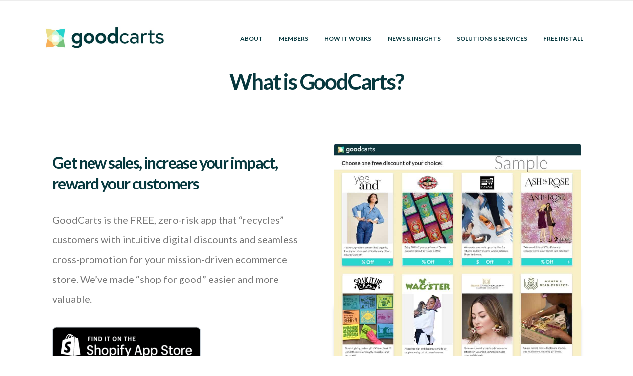

--- FILE ---
content_type: text/html; charset=UTF-8
request_url: https://goodcarts.co/what-is-goodcarts/?greenershippingtext
body_size: 31835
content:
<!DOCTYPE html>
<html lang="en-US">
<head>
<script>
dataLayer = [];
</script>
<!-- Google Tag Manager -->
<script>(function(w,d,s,l,i){w[l]=w[l]||[];w[l].push({'gtm.start':
new Date().getTime(),event:'gtm.js'});var f=d.getElementsByTagName(s)[0],
j=d.createElement(s),dl=l!='dataLayer'?'&l='+l:'';j.async=true;j.src=
'https://www.googletagmanager.com/gtm.js?id='+i+dl;f.parentNode.insertBefore(j,f);
})(window,document,'script','dataLayer','GTM-M6QBL5S');</script>
<!-- End Google Tag Manager -->
	<meta charset="UTF-8">
	<!--[if IE]><meta http-equiv='X-UA-Compatible' content='IE=edge,chrome=1'><script type="text/javascript">(window.NREUM||(NREUM={})).init={ajax:{deny_list:["bam.nr-data.net"]},feature_flags:["soft_nav"]};(window.NREUM||(NREUM={})).loader_config={licenseKey:"NRJS-7babf48441585b0bb79",applicationID:"623118917",browserID:"623173022"};;/*! For license information please see nr-loader-rum-1.308.0.min.js.LICENSE.txt */
(()=>{var e,t,r={163:(e,t,r)=>{"use strict";r.d(t,{j:()=>E});var n=r(384),i=r(1741);var a=r(2555);r(860).K7.genericEvents;const s="experimental.resources",o="register",c=e=>{if(!e||"string"!=typeof e)return!1;try{document.createDocumentFragment().querySelector(e)}catch{return!1}return!0};var d=r(2614),u=r(944),l=r(8122);const f="[data-nr-mask]",g=e=>(0,l.a)(e,(()=>{const e={feature_flags:[],experimental:{allow_registered_children:!1,resources:!1},mask_selector:"*",block_selector:"[data-nr-block]",mask_input_options:{color:!1,date:!1,"datetime-local":!1,email:!1,month:!1,number:!1,range:!1,search:!1,tel:!1,text:!1,time:!1,url:!1,week:!1,textarea:!1,select:!1,password:!0}};return{ajax:{deny_list:void 0,block_internal:!0,enabled:!0,autoStart:!0},api:{get allow_registered_children(){return e.feature_flags.includes(o)||e.experimental.allow_registered_children},set allow_registered_children(t){e.experimental.allow_registered_children=t},duplicate_registered_data:!1},browser_consent_mode:{enabled:!1},distributed_tracing:{enabled:void 0,exclude_newrelic_header:void 0,cors_use_newrelic_header:void 0,cors_use_tracecontext_headers:void 0,allowed_origins:void 0},get feature_flags(){return e.feature_flags},set feature_flags(t){e.feature_flags=t},generic_events:{enabled:!0,autoStart:!0},harvest:{interval:30},jserrors:{enabled:!0,autoStart:!0},logging:{enabled:!0,autoStart:!0},metrics:{enabled:!0,autoStart:!0},obfuscate:void 0,page_action:{enabled:!0},page_view_event:{enabled:!0,autoStart:!0},page_view_timing:{enabled:!0,autoStart:!0},performance:{capture_marks:!1,capture_measures:!1,capture_detail:!0,resources:{get enabled(){return e.feature_flags.includes(s)||e.experimental.resources},set enabled(t){e.experimental.resources=t},asset_types:[],first_party_domains:[],ignore_newrelic:!0}},privacy:{cookies_enabled:!0},proxy:{assets:void 0,beacon:void 0},session:{expiresMs:d.wk,inactiveMs:d.BB},session_replay:{autoStart:!0,enabled:!1,preload:!1,sampling_rate:10,error_sampling_rate:100,collect_fonts:!1,inline_images:!1,fix_stylesheets:!0,mask_all_inputs:!0,get mask_text_selector(){return e.mask_selector},set mask_text_selector(t){c(t)?e.mask_selector="".concat(t,",").concat(f):""===t||null===t?e.mask_selector=f:(0,u.R)(5,t)},get block_class(){return"nr-block"},get ignore_class(){return"nr-ignore"},get mask_text_class(){return"nr-mask"},get block_selector(){return e.block_selector},set block_selector(t){c(t)?e.block_selector+=",".concat(t):""!==t&&(0,u.R)(6,t)},get mask_input_options(){return e.mask_input_options},set mask_input_options(t){t&&"object"==typeof t?e.mask_input_options={...t,password:!0}:(0,u.R)(7,t)}},session_trace:{enabled:!0,autoStart:!0},soft_navigations:{enabled:!0,autoStart:!0},spa:{enabled:!0,autoStart:!0},ssl:void 0,user_actions:{enabled:!0,elementAttributes:["id","className","tagName","type"]}}})());var p=r(6154),m=r(9324);let h=0;const v={buildEnv:m.F3,distMethod:m.Xs,version:m.xv,originTime:p.WN},b={consented:!1},y={appMetadata:{},get consented(){return this.session?.state?.consent||b.consented},set consented(e){b.consented=e},customTransaction:void 0,denyList:void 0,disabled:!1,harvester:void 0,isolatedBacklog:!1,isRecording:!1,loaderType:void 0,maxBytes:3e4,obfuscator:void 0,onerror:void 0,ptid:void 0,releaseIds:{},session:void 0,timeKeeper:void 0,registeredEntities:[],jsAttributesMetadata:{bytes:0},get harvestCount(){return++h}},_=e=>{const t=(0,l.a)(e,y),r=Object.keys(v).reduce((e,t)=>(e[t]={value:v[t],writable:!1,configurable:!0,enumerable:!0},e),{});return Object.defineProperties(t,r)};var w=r(5701);const x=e=>{const t=e.startsWith("http");e+="/",r.p=t?e:"https://"+e};var R=r(7836),k=r(3241);const A={accountID:void 0,trustKey:void 0,agentID:void 0,licenseKey:void 0,applicationID:void 0,xpid:void 0},S=e=>(0,l.a)(e,A),T=new Set;function E(e,t={},r,s){let{init:o,info:c,loader_config:d,runtime:u={},exposed:l=!0}=t;if(!c){const e=(0,n.pV)();o=e.init,c=e.info,d=e.loader_config}e.init=g(o||{}),e.loader_config=S(d||{}),c.jsAttributes??={},p.bv&&(c.jsAttributes.isWorker=!0),e.info=(0,a.D)(c);const f=e.init,m=[c.beacon,c.errorBeacon];T.has(e.agentIdentifier)||(f.proxy.assets&&(x(f.proxy.assets),m.push(f.proxy.assets)),f.proxy.beacon&&m.push(f.proxy.beacon),e.beacons=[...m],function(e){const t=(0,n.pV)();Object.getOwnPropertyNames(i.W.prototype).forEach(r=>{const n=i.W.prototype[r];if("function"!=typeof n||"constructor"===n)return;let a=t[r];e[r]&&!1!==e.exposed&&"micro-agent"!==e.runtime?.loaderType&&(t[r]=(...t)=>{const n=e[r](...t);return a?a(...t):n})})}(e),(0,n.US)("activatedFeatures",w.B)),u.denyList=[...f.ajax.deny_list||[],...f.ajax.block_internal?m:[]],u.ptid=e.agentIdentifier,u.loaderType=r,e.runtime=_(u),T.has(e.agentIdentifier)||(e.ee=R.ee.get(e.agentIdentifier),e.exposed=l,(0,k.W)({agentIdentifier:e.agentIdentifier,drained:!!w.B?.[e.agentIdentifier],type:"lifecycle",name:"initialize",feature:void 0,data:e.config})),T.add(e.agentIdentifier)}},384:(e,t,r)=>{"use strict";r.d(t,{NT:()=>s,US:()=>u,Zm:()=>o,bQ:()=>d,dV:()=>c,pV:()=>l});var n=r(6154),i=r(1863),a=r(1910);const s={beacon:"bam.nr-data.net",errorBeacon:"bam.nr-data.net"};function o(){return n.gm.NREUM||(n.gm.NREUM={}),void 0===n.gm.newrelic&&(n.gm.newrelic=n.gm.NREUM),n.gm.NREUM}function c(){let e=o();return e.o||(e.o={ST:n.gm.setTimeout,SI:n.gm.setImmediate||n.gm.setInterval,CT:n.gm.clearTimeout,XHR:n.gm.XMLHttpRequest,REQ:n.gm.Request,EV:n.gm.Event,PR:n.gm.Promise,MO:n.gm.MutationObserver,FETCH:n.gm.fetch,WS:n.gm.WebSocket},(0,a.i)(...Object.values(e.o))),e}function d(e,t){let r=o();r.initializedAgents??={},t.initializedAt={ms:(0,i.t)(),date:new Date},r.initializedAgents[e]=t}function u(e,t){o()[e]=t}function l(){return function(){let e=o();const t=e.info||{};e.info={beacon:s.beacon,errorBeacon:s.errorBeacon,...t}}(),function(){let e=o();const t=e.init||{};e.init={...t}}(),c(),function(){let e=o();const t=e.loader_config||{};e.loader_config={...t}}(),o()}},782:(e,t,r)=>{"use strict";r.d(t,{T:()=>n});const n=r(860).K7.pageViewTiming},860:(e,t,r)=>{"use strict";r.d(t,{$J:()=>u,K7:()=>c,P3:()=>d,XX:()=>i,Yy:()=>o,df:()=>a,qY:()=>n,v4:()=>s});const n="events",i="jserrors",a="browser/blobs",s="rum",o="browser/logs",c={ajax:"ajax",genericEvents:"generic_events",jserrors:i,logging:"logging",metrics:"metrics",pageAction:"page_action",pageViewEvent:"page_view_event",pageViewTiming:"page_view_timing",sessionReplay:"session_replay",sessionTrace:"session_trace",softNav:"soft_navigations",spa:"spa"},d={[c.pageViewEvent]:1,[c.pageViewTiming]:2,[c.metrics]:3,[c.jserrors]:4,[c.spa]:5,[c.ajax]:6,[c.sessionTrace]:7,[c.softNav]:8,[c.sessionReplay]:9,[c.logging]:10,[c.genericEvents]:11},u={[c.pageViewEvent]:s,[c.pageViewTiming]:n,[c.ajax]:n,[c.spa]:n,[c.softNav]:n,[c.metrics]:i,[c.jserrors]:i,[c.sessionTrace]:a,[c.sessionReplay]:a,[c.logging]:o,[c.genericEvents]:"ins"}},944:(e,t,r)=>{"use strict";r.d(t,{R:()=>i});var n=r(3241);function i(e,t){"function"==typeof console.debug&&(console.debug("New Relic Warning: https://github.com/newrelic/newrelic-browser-agent/blob/main/docs/warning-codes.md#".concat(e),t),(0,n.W)({agentIdentifier:null,drained:null,type:"data",name:"warn",feature:"warn",data:{code:e,secondary:t}}))}},1687:(e,t,r)=>{"use strict";r.d(t,{Ak:()=>d,Ze:()=>f,x3:()=>u});var n=r(3241),i=r(7836),a=r(3606),s=r(860),o=r(2646);const c={};function d(e,t){const r={staged:!1,priority:s.P3[t]||0};l(e),c[e].get(t)||c[e].set(t,r)}function u(e,t){e&&c[e]&&(c[e].get(t)&&c[e].delete(t),p(e,t,!1),c[e].size&&g(e))}function l(e){if(!e)throw new Error("agentIdentifier required");c[e]||(c[e]=new Map)}function f(e="",t="feature",r=!1){if(l(e),!e||!c[e].get(t)||r)return p(e,t);c[e].get(t).staged=!0,g(e)}function g(e){const t=Array.from(c[e]);t.every(([e,t])=>t.staged)&&(t.sort((e,t)=>e[1].priority-t[1].priority),t.forEach(([t])=>{c[e].delete(t),p(e,t)}))}function p(e,t,r=!0){const s=e?i.ee.get(e):i.ee,c=a.i.handlers;if(!s.aborted&&s.backlog&&c){if((0,n.W)({agentIdentifier:e,type:"lifecycle",name:"drain",feature:t}),r){const e=s.backlog[t],r=c[t];if(r){for(let t=0;e&&t<e.length;++t)m(e[t],r);Object.entries(r).forEach(([e,t])=>{Object.values(t||{}).forEach(t=>{t[0]?.on&&t[0]?.context()instanceof o.y&&t[0].on(e,t[1])})})}}s.isolatedBacklog||delete c[t],s.backlog[t]=null,s.emit("drain-"+t,[])}}function m(e,t){var r=e[1];Object.values(t[r]||{}).forEach(t=>{var r=e[0];if(t[0]===r){var n=t[1],i=e[3],a=e[2];n.apply(i,a)}})}},1738:(e,t,r)=>{"use strict";r.d(t,{U:()=>g,Y:()=>f});var n=r(3241),i=r(9908),a=r(1863),s=r(944),o=r(5701),c=r(3969),d=r(8362),u=r(860),l=r(4261);function f(e,t,r,a){const f=a||r;!f||f[e]&&f[e]!==d.d.prototype[e]||(f[e]=function(){(0,i.p)(c.xV,["API/"+e+"/called"],void 0,u.K7.metrics,r.ee),(0,n.W)({agentIdentifier:r.agentIdentifier,drained:!!o.B?.[r.agentIdentifier],type:"data",name:"api",feature:l.Pl+e,data:{}});try{return t.apply(this,arguments)}catch(e){(0,s.R)(23,e)}})}function g(e,t,r,n,s){const o=e.info;null===r?delete o.jsAttributes[t]:o.jsAttributes[t]=r,(s||null===r)&&(0,i.p)(l.Pl+n,[(0,a.t)(),t,r],void 0,"session",e.ee)}},1741:(e,t,r)=>{"use strict";r.d(t,{W:()=>a});var n=r(944),i=r(4261);class a{#e(e,...t){if(this[e]!==a.prototype[e])return this[e](...t);(0,n.R)(35,e)}addPageAction(e,t){return this.#e(i.hG,e,t)}register(e){return this.#e(i.eY,e)}recordCustomEvent(e,t){return this.#e(i.fF,e,t)}setPageViewName(e,t){return this.#e(i.Fw,e,t)}setCustomAttribute(e,t,r){return this.#e(i.cD,e,t,r)}noticeError(e,t){return this.#e(i.o5,e,t)}setUserId(e,t=!1){return this.#e(i.Dl,e,t)}setApplicationVersion(e){return this.#e(i.nb,e)}setErrorHandler(e){return this.#e(i.bt,e)}addRelease(e,t){return this.#e(i.k6,e,t)}log(e,t){return this.#e(i.$9,e,t)}start(){return this.#e(i.d3)}finished(e){return this.#e(i.BL,e)}recordReplay(){return this.#e(i.CH)}pauseReplay(){return this.#e(i.Tb)}addToTrace(e){return this.#e(i.U2,e)}setCurrentRouteName(e){return this.#e(i.PA,e)}interaction(e){return this.#e(i.dT,e)}wrapLogger(e,t,r){return this.#e(i.Wb,e,t,r)}measure(e,t){return this.#e(i.V1,e,t)}consent(e){return this.#e(i.Pv,e)}}},1863:(e,t,r)=>{"use strict";function n(){return Math.floor(performance.now())}r.d(t,{t:()=>n})},1910:(e,t,r)=>{"use strict";r.d(t,{i:()=>a});var n=r(944);const i=new Map;function a(...e){return e.every(e=>{if(i.has(e))return i.get(e);const t="function"==typeof e?e.toString():"",r=t.includes("[native code]"),a=t.includes("nrWrapper");return r||a||(0,n.R)(64,e?.name||t),i.set(e,r),r})}},2555:(e,t,r)=>{"use strict";r.d(t,{D:()=>o,f:()=>s});var n=r(384),i=r(8122);const a={beacon:n.NT.beacon,errorBeacon:n.NT.errorBeacon,licenseKey:void 0,applicationID:void 0,sa:void 0,queueTime:void 0,applicationTime:void 0,ttGuid:void 0,user:void 0,account:void 0,product:void 0,extra:void 0,jsAttributes:{},userAttributes:void 0,atts:void 0,transactionName:void 0,tNamePlain:void 0};function s(e){try{return!!e.licenseKey&&!!e.errorBeacon&&!!e.applicationID}catch(e){return!1}}const o=e=>(0,i.a)(e,a)},2614:(e,t,r)=>{"use strict";r.d(t,{BB:()=>s,H3:()=>n,g:()=>d,iL:()=>c,tS:()=>o,uh:()=>i,wk:()=>a});const n="NRBA",i="SESSION",a=144e5,s=18e5,o={STARTED:"session-started",PAUSE:"session-pause",RESET:"session-reset",RESUME:"session-resume",UPDATE:"session-update"},c={SAME_TAB:"same-tab",CROSS_TAB:"cross-tab"},d={OFF:0,FULL:1,ERROR:2}},2646:(e,t,r)=>{"use strict";r.d(t,{y:()=>n});class n{constructor(e){this.contextId=e}}},2843:(e,t,r)=>{"use strict";r.d(t,{G:()=>a,u:()=>i});var n=r(3878);function i(e,t=!1,r,i){(0,n.DD)("visibilitychange",function(){if(t)return void("hidden"===document.visibilityState&&e());e(document.visibilityState)},r,i)}function a(e,t,r){(0,n.sp)("pagehide",e,t,r)}},3241:(e,t,r)=>{"use strict";r.d(t,{W:()=>a});var n=r(6154);const i="newrelic";function a(e={}){try{n.gm.dispatchEvent(new CustomEvent(i,{detail:e}))}catch(e){}}},3606:(e,t,r)=>{"use strict";r.d(t,{i:()=>a});var n=r(9908);a.on=s;var i=a.handlers={};function a(e,t,r,a){s(a||n.d,i,e,t,r)}function s(e,t,r,i,a){a||(a="feature"),e||(e=n.d);var s=t[a]=t[a]||{};(s[r]=s[r]||[]).push([e,i])}},3878:(e,t,r)=>{"use strict";function n(e,t){return{capture:e,passive:!1,signal:t}}function i(e,t,r=!1,i){window.addEventListener(e,t,n(r,i))}function a(e,t,r=!1,i){document.addEventListener(e,t,n(r,i))}r.d(t,{DD:()=>a,jT:()=>n,sp:()=>i})},3969:(e,t,r)=>{"use strict";r.d(t,{TZ:()=>n,XG:()=>o,rs:()=>i,xV:()=>s,z_:()=>a});const n=r(860).K7.metrics,i="sm",a="cm",s="storeSupportabilityMetrics",o="storeEventMetrics"},4234:(e,t,r)=>{"use strict";r.d(t,{W:()=>a});var n=r(7836),i=r(1687);class a{constructor(e,t){this.agentIdentifier=e,this.ee=n.ee.get(e),this.featureName=t,this.blocked=!1}deregisterDrain(){(0,i.x3)(this.agentIdentifier,this.featureName)}}},4261:(e,t,r)=>{"use strict";r.d(t,{$9:()=>d,BL:()=>o,CH:()=>g,Dl:()=>_,Fw:()=>y,PA:()=>h,Pl:()=>n,Pv:()=>k,Tb:()=>l,U2:()=>a,V1:()=>R,Wb:()=>x,bt:()=>b,cD:()=>v,d3:()=>w,dT:()=>c,eY:()=>p,fF:()=>f,hG:()=>i,k6:()=>s,nb:()=>m,o5:()=>u});const n="api-",i="addPageAction",a="addToTrace",s="addRelease",o="finished",c="interaction",d="log",u="noticeError",l="pauseReplay",f="recordCustomEvent",g="recordReplay",p="register",m="setApplicationVersion",h="setCurrentRouteName",v="setCustomAttribute",b="setErrorHandler",y="setPageViewName",_="setUserId",w="start",x="wrapLogger",R="measure",k="consent"},5289:(e,t,r)=>{"use strict";r.d(t,{GG:()=>s,Qr:()=>c,sB:()=>o});var n=r(3878),i=r(6389);function a(){return"undefined"==typeof document||"complete"===document.readyState}function s(e,t){if(a())return e();const r=(0,i.J)(e),s=setInterval(()=>{a()&&(clearInterval(s),r())},500);(0,n.sp)("load",r,t)}function o(e){if(a())return e();(0,n.DD)("DOMContentLoaded",e)}function c(e){if(a())return e();(0,n.sp)("popstate",e)}},5607:(e,t,r)=>{"use strict";r.d(t,{W:()=>n});const n=(0,r(9566).bz)()},5701:(e,t,r)=>{"use strict";r.d(t,{B:()=>a,t:()=>s});var n=r(3241);const i=new Set,a={};function s(e,t){const r=t.agentIdentifier;a[r]??={},e&&"object"==typeof e&&(i.has(r)||(t.ee.emit("rumresp",[e]),a[r]=e,i.add(r),(0,n.W)({agentIdentifier:r,loaded:!0,drained:!0,type:"lifecycle",name:"load",feature:void 0,data:e})))}},6154:(e,t,r)=>{"use strict";r.d(t,{OF:()=>c,RI:()=>i,WN:()=>u,bv:()=>a,eN:()=>l,gm:()=>s,mw:()=>o,sb:()=>d});var n=r(1863);const i="undefined"!=typeof window&&!!window.document,a="undefined"!=typeof WorkerGlobalScope&&("undefined"!=typeof self&&self instanceof WorkerGlobalScope&&self.navigator instanceof WorkerNavigator||"undefined"!=typeof globalThis&&globalThis instanceof WorkerGlobalScope&&globalThis.navigator instanceof WorkerNavigator),s=i?window:"undefined"!=typeof WorkerGlobalScope&&("undefined"!=typeof self&&self instanceof WorkerGlobalScope&&self||"undefined"!=typeof globalThis&&globalThis instanceof WorkerGlobalScope&&globalThis),o=Boolean("hidden"===s?.document?.visibilityState),c=/iPad|iPhone|iPod/.test(s.navigator?.userAgent),d=c&&"undefined"==typeof SharedWorker,u=((()=>{const e=s.navigator?.userAgent?.match(/Firefox[/\s](\d+\.\d+)/);Array.isArray(e)&&e.length>=2&&e[1]})(),Date.now()-(0,n.t)()),l=()=>"undefined"!=typeof PerformanceNavigationTiming&&s?.performance?.getEntriesByType("navigation")?.[0]?.responseStart},6389:(e,t,r)=>{"use strict";function n(e,t=500,r={}){const n=r?.leading||!1;let i;return(...r)=>{n&&void 0===i&&(e.apply(this,r),i=setTimeout(()=>{i=clearTimeout(i)},t)),n||(clearTimeout(i),i=setTimeout(()=>{e.apply(this,r)},t))}}function i(e){let t=!1;return(...r)=>{t||(t=!0,e.apply(this,r))}}r.d(t,{J:()=>i,s:()=>n})},6630:(e,t,r)=>{"use strict";r.d(t,{T:()=>n});const n=r(860).K7.pageViewEvent},7699:(e,t,r)=>{"use strict";r.d(t,{It:()=>a,KC:()=>o,No:()=>i,qh:()=>s});var n=r(860);const i=16e3,a=1e6,s="SESSION_ERROR",o={[n.K7.logging]:!0,[n.K7.genericEvents]:!1,[n.K7.jserrors]:!1,[n.K7.ajax]:!1}},7836:(e,t,r)=>{"use strict";r.d(t,{P:()=>o,ee:()=>c});var n=r(384),i=r(8990),a=r(2646),s=r(5607);const o="nr@context:".concat(s.W),c=function e(t,r){var n={},s={},u={},l=!1;try{l=16===r.length&&d.initializedAgents?.[r]?.runtime.isolatedBacklog}catch(e){}var f={on:p,addEventListener:p,removeEventListener:function(e,t){var r=n[e];if(!r)return;for(var i=0;i<r.length;i++)r[i]===t&&r.splice(i,1)},emit:function(e,r,n,i,a){!1!==a&&(a=!0);if(c.aborted&&!i)return;t&&a&&t.emit(e,r,n);var o=g(n);m(e).forEach(e=>{e.apply(o,r)});var d=v()[s[e]];d&&d.push([f,e,r,o]);return o},get:h,listeners:m,context:g,buffer:function(e,t){const r=v();if(t=t||"feature",f.aborted)return;Object.entries(e||{}).forEach(([e,n])=>{s[n]=t,t in r||(r[t]=[])})},abort:function(){f._aborted=!0,Object.keys(f.backlog).forEach(e=>{delete f.backlog[e]})},isBuffering:function(e){return!!v()[s[e]]},debugId:r,backlog:l?{}:t&&"object"==typeof t.backlog?t.backlog:{},isolatedBacklog:l};return Object.defineProperty(f,"aborted",{get:()=>{let e=f._aborted||!1;return e||(t&&(e=t.aborted),e)}}),f;function g(e){return e&&e instanceof a.y?e:e?(0,i.I)(e,o,()=>new a.y(o)):new a.y(o)}function p(e,t){n[e]=m(e).concat(t)}function m(e){return n[e]||[]}function h(t){return u[t]=u[t]||e(f,t)}function v(){return f.backlog}}(void 0,"globalEE"),d=(0,n.Zm)();d.ee||(d.ee=c)},8122:(e,t,r)=>{"use strict";r.d(t,{a:()=>i});var n=r(944);function i(e,t){try{if(!e||"object"!=typeof e)return(0,n.R)(3);if(!t||"object"!=typeof t)return(0,n.R)(4);const r=Object.create(Object.getPrototypeOf(t),Object.getOwnPropertyDescriptors(t)),a=0===Object.keys(r).length?e:r;for(let s in a)if(void 0!==e[s])try{if(null===e[s]){r[s]=null;continue}Array.isArray(e[s])&&Array.isArray(t[s])?r[s]=Array.from(new Set([...e[s],...t[s]])):"object"==typeof e[s]&&"object"==typeof t[s]?r[s]=i(e[s],t[s]):r[s]=e[s]}catch(e){r[s]||(0,n.R)(1,e)}return r}catch(e){(0,n.R)(2,e)}}},8362:(e,t,r)=>{"use strict";r.d(t,{d:()=>a});var n=r(9566),i=r(1741);class a extends i.W{agentIdentifier=(0,n.LA)(16)}},8374:(e,t,r)=>{r.nc=(()=>{try{return document?.currentScript?.nonce}catch(e){}return""})()},8990:(e,t,r)=>{"use strict";r.d(t,{I:()=>i});var n=Object.prototype.hasOwnProperty;function i(e,t,r){if(n.call(e,t))return e[t];var i=r();if(Object.defineProperty&&Object.keys)try{return Object.defineProperty(e,t,{value:i,writable:!0,enumerable:!1}),i}catch(e){}return e[t]=i,i}},9324:(e,t,r)=>{"use strict";r.d(t,{F3:()=>i,Xs:()=>a,xv:()=>n});const n="1.308.0",i="PROD",a="CDN"},9566:(e,t,r)=>{"use strict";r.d(t,{LA:()=>o,bz:()=>s});var n=r(6154);const i="xxxxxxxx-xxxx-4xxx-yxxx-xxxxxxxxxxxx";function a(e,t){return e?15&e[t]:16*Math.random()|0}function s(){const e=n.gm?.crypto||n.gm?.msCrypto;let t,r=0;return e&&e.getRandomValues&&(t=e.getRandomValues(new Uint8Array(30))),i.split("").map(e=>"x"===e?a(t,r++).toString(16):"y"===e?(3&a()|8).toString(16):e).join("")}function o(e){const t=n.gm?.crypto||n.gm?.msCrypto;let r,i=0;t&&t.getRandomValues&&(r=t.getRandomValues(new Uint8Array(e)));const s=[];for(var o=0;o<e;o++)s.push(a(r,i++).toString(16));return s.join("")}},9908:(e,t,r)=>{"use strict";r.d(t,{d:()=>n,p:()=>i});var n=r(7836).ee.get("handle");function i(e,t,r,i,a){a?(a.buffer([e],i),a.emit(e,t,r)):(n.buffer([e],i),n.emit(e,t,r))}}},n={};function i(e){var t=n[e];if(void 0!==t)return t.exports;var a=n[e]={exports:{}};return r[e](a,a.exports,i),a.exports}i.m=r,i.d=(e,t)=>{for(var r in t)i.o(t,r)&&!i.o(e,r)&&Object.defineProperty(e,r,{enumerable:!0,get:t[r]})},i.f={},i.e=e=>Promise.all(Object.keys(i.f).reduce((t,r)=>(i.f[r](e,t),t),[])),i.u=e=>"nr-rum-1.308.0.min.js",i.o=(e,t)=>Object.prototype.hasOwnProperty.call(e,t),e={},t="NRBA-1.308.0.PROD:",i.l=(r,n,a,s)=>{if(e[r])e[r].push(n);else{var o,c;if(void 0!==a)for(var d=document.getElementsByTagName("script"),u=0;u<d.length;u++){var l=d[u];if(l.getAttribute("src")==r||l.getAttribute("data-webpack")==t+a){o=l;break}}if(!o){c=!0;var f={296:"sha512-+MIMDsOcckGXa1EdWHqFNv7P+JUkd5kQwCBr3KE6uCvnsBNUrdSt4a/3/L4j4TxtnaMNjHpza2/erNQbpacJQA=="};(o=document.createElement("script")).charset="utf-8",i.nc&&o.setAttribute("nonce",i.nc),o.setAttribute("data-webpack",t+a),o.src=r,0!==o.src.indexOf(window.location.origin+"/")&&(o.crossOrigin="anonymous"),f[s]&&(o.integrity=f[s])}e[r]=[n];var g=(t,n)=>{o.onerror=o.onload=null,clearTimeout(p);var i=e[r];if(delete e[r],o.parentNode&&o.parentNode.removeChild(o),i&&i.forEach(e=>e(n)),t)return t(n)},p=setTimeout(g.bind(null,void 0,{type:"timeout",target:o}),12e4);o.onerror=g.bind(null,o.onerror),o.onload=g.bind(null,o.onload),c&&document.head.appendChild(o)}},i.r=e=>{"undefined"!=typeof Symbol&&Symbol.toStringTag&&Object.defineProperty(e,Symbol.toStringTag,{value:"Module"}),Object.defineProperty(e,"__esModule",{value:!0})},i.p="https://js-agent.newrelic.com/",(()=>{var e={374:0,840:0};i.f.j=(t,r)=>{var n=i.o(e,t)?e[t]:void 0;if(0!==n)if(n)r.push(n[2]);else{var a=new Promise((r,i)=>n=e[t]=[r,i]);r.push(n[2]=a);var s=i.p+i.u(t),o=new Error;i.l(s,r=>{if(i.o(e,t)&&(0!==(n=e[t])&&(e[t]=void 0),n)){var a=r&&("load"===r.type?"missing":r.type),s=r&&r.target&&r.target.src;o.message="Loading chunk "+t+" failed: ("+a+": "+s+")",o.name="ChunkLoadError",o.type=a,o.request=s,n[1](o)}},"chunk-"+t,t)}};var t=(t,r)=>{var n,a,[s,o,c]=r,d=0;if(s.some(t=>0!==e[t])){for(n in o)i.o(o,n)&&(i.m[n]=o[n]);if(c)c(i)}for(t&&t(r);d<s.length;d++)a=s[d],i.o(e,a)&&e[a]&&e[a][0](),e[a]=0},r=self["webpackChunk:NRBA-1.308.0.PROD"]=self["webpackChunk:NRBA-1.308.0.PROD"]||[];r.forEach(t.bind(null,0)),r.push=t.bind(null,r.push.bind(r))})(),(()=>{"use strict";i(8374);var e=i(8362),t=i(860);const r=Object.values(t.K7);var n=i(163);var a=i(9908),s=i(1863),o=i(4261),c=i(1738);var d=i(1687),u=i(4234),l=i(5289),f=i(6154),g=i(944),p=i(384);const m=e=>f.RI&&!0===e?.privacy.cookies_enabled;function h(e){return!!(0,p.dV)().o.MO&&m(e)&&!0===e?.session_trace.enabled}var v=i(6389),b=i(7699);class y extends u.W{constructor(e,t){super(e.agentIdentifier,t),this.agentRef=e,this.abortHandler=void 0,this.featAggregate=void 0,this.loadedSuccessfully=void 0,this.onAggregateImported=new Promise(e=>{this.loadedSuccessfully=e}),this.deferred=Promise.resolve(),!1===e.init[this.featureName].autoStart?this.deferred=new Promise((t,r)=>{this.ee.on("manual-start-all",(0,v.J)(()=>{(0,d.Ak)(e.agentIdentifier,this.featureName),t()}))}):(0,d.Ak)(e.agentIdentifier,t)}importAggregator(e,t,r={}){if(this.featAggregate)return;const n=async()=>{let n;await this.deferred;try{if(m(e.init)){const{setupAgentSession:t}=await i.e(296).then(i.bind(i,3305));n=t(e)}}catch(e){(0,g.R)(20,e),this.ee.emit("internal-error",[e]),(0,a.p)(b.qh,[e],void 0,this.featureName,this.ee)}try{if(!this.#t(this.featureName,n,e.init))return(0,d.Ze)(this.agentIdentifier,this.featureName),void this.loadedSuccessfully(!1);const{Aggregate:i}=await t();this.featAggregate=new i(e,r),e.runtime.harvester.initializedAggregates.push(this.featAggregate),this.loadedSuccessfully(!0)}catch(e){(0,g.R)(34,e),this.abortHandler?.(),(0,d.Ze)(this.agentIdentifier,this.featureName,!0),this.loadedSuccessfully(!1),this.ee&&this.ee.abort()}};f.RI?(0,l.GG)(()=>n(),!0):n()}#t(e,r,n){if(this.blocked)return!1;switch(e){case t.K7.sessionReplay:return h(n)&&!!r;case t.K7.sessionTrace:return!!r;default:return!0}}}var _=i(6630),w=i(2614),x=i(3241);class R extends y{static featureName=_.T;constructor(e){var t;super(e,_.T),this.setupInspectionEvents(e.agentIdentifier),t=e,(0,c.Y)(o.Fw,function(e,r){"string"==typeof e&&("/"!==e.charAt(0)&&(e="/"+e),t.runtime.customTransaction=(r||"http://custom.transaction")+e,(0,a.p)(o.Pl+o.Fw,[(0,s.t)()],void 0,void 0,t.ee))},t),this.importAggregator(e,()=>i.e(296).then(i.bind(i,3943)))}setupInspectionEvents(e){const t=(t,r)=>{t&&(0,x.W)({agentIdentifier:e,timeStamp:t.timeStamp,loaded:"complete"===t.target.readyState,type:"window",name:r,data:t.target.location+""})};(0,l.sB)(e=>{t(e,"DOMContentLoaded")}),(0,l.GG)(e=>{t(e,"load")}),(0,l.Qr)(e=>{t(e,"navigate")}),this.ee.on(w.tS.UPDATE,(t,r)=>{(0,x.W)({agentIdentifier:e,type:"lifecycle",name:"session",data:r})})}}class k extends e.d{constructor(e){var t;(super(),f.gm)?(this.features={},(0,p.bQ)(this.agentIdentifier,this),this.desiredFeatures=new Set(e.features||[]),this.desiredFeatures.add(R),(0,n.j)(this,e,e.loaderType||"agent"),t=this,(0,c.Y)(o.cD,function(e,r,n=!1){if("string"==typeof e){if(["string","number","boolean"].includes(typeof r)||null===r)return(0,c.U)(t,e,r,o.cD,n);(0,g.R)(40,typeof r)}else(0,g.R)(39,typeof e)},t),function(e){(0,c.Y)(o.Dl,function(t,r=!1){if("string"!=typeof t&&null!==t)return void(0,g.R)(41,typeof t);const n=e.info.jsAttributes["enduser.id"];r&&null!=n&&n!==t?(0,a.p)(o.Pl+"setUserIdAndResetSession",[t],void 0,"session",e.ee):(0,c.U)(e,"enduser.id",t,o.Dl,!0)},e)}(this),function(e){(0,c.Y)(o.nb,function(t){if("string"==typeof t||null===t)return(0,c.U)(e,"application.version",t,o.nb,!1);(0,g.R)(42,typeof t)},e)}(this),function(e){(0,c.Y)(o.d3,function(){e.ee.emit("manual-start-all")},e)}(this),function(e){(0,c.Y)(o.Pv,function(t=!0){if("boolean"==typeof t){if((0,a.p)(o.Pl+o.Pv,[t],void 0,"session",e.ee),e.runtime.consented=t,t){const t=e.features.page_view_event;t.onAggregateImported.then(e=>{const r=t.featAggregate;e&&!r.sentRum&&r.sendRum()})}}else(0,g.R)(65,typeof t)},e)}(this),this.run()):(0,g.R)(21)}get config(){return{info:this.info,init:this.init,loader_config:this.loader_config,runtime:this.runtime}}get api(){return this}run(){try{const e=function(e){const t={};return r.forEach(r=>{t[r]=!!e[r]?.enabled}),t}(this.init),n=[...this.desiredFeatures];n.sort((e,r)=>t.P3[e.featureName]-t.P3[r.featureName]),n.forEach(r=>{if(!e[r.featureName]&&r.featureName!==t.K7.pageViewEvent)return;if(r.featureName===t.K7.spa)return void(0,g.R)(67);const n=function(e){switch(e){case t.K7.ajax:return[t.K7.jserrors];case t.K7.sessionTrace:return[t.K7.ajax,t.K7.pageViewEvent];case t.K7.sessionReplay:return[t.K7.sessionTrace];case t.K7.pageViewTiming:return[t.K7.pageViewEvent];default:return[]}}(r.featureName).filter(e=>!(e in this.features));n.length>0&&(0,g.R)(36,{targetFeature:r.featureName,missingDependencies:n}),this.features[r.featureName]=new r(this)})}catch(e){(0,g.R)(22,e);for(const e in this.features)this.features[e].abortHandler?.();const t=(0,p.Zm)();delete t.initializedAgents[this.agentIdentifier]?.features,delete this.sharedAggregator;return t.ee.get(this.agentIdentifier).abort(),!1}}}var A=i(2843),S=i(782);class T extends y{static featureName=S.T;constructor(e){super(e,S.T),f.RI&&((0,A.u)(()=>(0,a.p)("docHidden",[(0,s.t)()],void 0,S.T,this.ee),!0),(0,A.G)(()=>(0,a.p)("winPagehide",[(0,s.t)()],void 0,S.T,this.ee)),this.importAggregator(e,()=>i.e(296).then(i.bind(i,2117))))}}var E=i(3969);class I extends y{static featureName=E.TZ;constructor(e){super(e,E.TZ),f.RI&&document.addEventListener("securitypolicyviolation",e=>{(0,a.p)(E.xV,["Generic/CSPViolation/Detected"],void 0,this.featureName,this.ee)}),this.importAggregator(e,()=>i.e(296).then(i.bind(i,9623)))}}new k({features:[R,T,I],loaderType:"lite"})})()})();</script><![endif]-->
	<meta name="viewport" content="width=device-width, initial-scale=1.0, minimum-scale=1.0">
	<link rel="profile" href="http://gmpg.org/xfn/11" />
	<link rel="pingback" href="https://goodcarts.co/xmlrpc.php" />

		<link rel="shortcut icon" href="" type="image/x-icon" />
		<link rel="apple-touch-icon" href="" />
		<link rel="apple-touch-icon" sizes="120x120" href="" />
		<link rel="apple-touch-icon" sizes="76x76" href="" />
		<link rel="apple-touch-icon" sizes="152x152" href="" />
	<meta name='robots' content='noindex, follow' />

	<!-- This site is optimized with the Yoast SEO Premium plugin v21.6 (Yoast SEO v21.6) - https://yoast.com/wordpress/plugins/seo/ -->
	<title>How GoodCarts Works</title>
	<meta name="description" content="Get new customers with intuitive digital coupons and seamless cross-promotion for your mission-driven ecommerce store. Zero cost, zero risk." />
	<meta property="og:locale" content="en_US" />
	<meta property="og:type" content="article" />
	<meta property="og:title" content="How GoodCarts Works" />
	<meta property="og:description" content="GoodCarts helps you get new customers with intuitive digital coupons and seamless cross-promotion for your mission-driven ecommerce store. Zero cost, zero risk. #ShopForGood #ImpactRetail" />
	<meta property="og:url" content="https://goodcarts.co/what-is-goodcarts/" />
	<meta property="og:site_name" content="GoodCarts" />
	<meta property="article:publisher" content="https://facebook.com/goodcartsco" />
	<meta property="og:image" content="https://goodcarts.co/wp-content/uploads/2020/09/200904-GoodCarts-AppStoreAssets-2.jpg" />
	<meta property="og:image:width" content="1280" />
	<meta property="og:image:height" content="960" />
	<meta property="og:image:type" content="image/jpeg" />
	<meta name="twitter:card" content="summary_large_image" />
	<meta name="twitter:title" content="How GoodCarts Works" />
	<meta name="twitter:description" content="GoodCarts helps you get new customers with intuitive digital coupons and seamless cross-promotion for your mission-driven ecommerce store. Zero cost, zero risk. #ShopForGood #ImpactRetail" />
	<meta name="twitter:image" content="https://goodcarts.co/wp-content/uploads/2020/09/200904-GoodCarts-AppStoreAssets-2.jpg" />
	<meta name="twitter:site" content="@goodcartsco" />
	<meta name="twitter:label1" content="Est. reading time" />
	<meta name="twitter:data1" content="5 minutes" />
	<script type="application/ld+json" class="yoast-schema-graph">{"@context":"https://schema.org","@graph":[{"@type":"WebPage","@id":"https://goodcarts.co/what-is-goodcarts/","url":"https://goodcarts.co/what-is-goodcarts/","name":"How GoodCarts Works","isPartOf":{"@id":"https://goodcarts.co/#website"},"datePublished":"2021-09-23T17:58:01+00:00","dateModified":"2021-09-23T17:58:01+00:00","description":"Get new customers with intuitive digital coupons and seamless cross-promotion for your mission-driven ecommerce store. Zero cost, zero risk.","breadcrumb":{"@id":"https://goodcarts.co/what-is-goodcarts/#breadcrumb"},"inLanguage":"en-US","potentialAction":[{"@type":"ReadAction","target":["https://goodcarts.co/what-is-goodcarts/"]}]},{"@type":"BreadcrumbList","@id":"https://goodcarts.co/what-is-goodcarts/#breadcrumb","itemListElement":[{"@type":"ListItem","position":1,"name":"Home","item":"https://goodcarts.co/"},{"@type":"ListItem","position":2,"name":"What is GoodCarts?"}]},{"@type":"WebSite","@id":"https://goodcarts.co/#website","url":"https://goodcarts.co/","name":"GoodCarts","description":"Ecommerce communities that grow together","publisher":{"@id":"https://goodcarts.co/#organization"},"potentialAction":[{"@type":"SearchAction","target":{"@type":"EntryPoint","urlTemplate":"https://goodcarts.co/?s={search_term_string}"},"query-input":"required name=search_term_string"}],"inLanguage":"en-US"},{"@type":"Organization","@id":"https://goodcarts.co/#organization","name":"GoodCarts","url":"https://goodcarts.co/","logo":{"@type":"ImageObject","inLanguage":"en-US","@id":"https://goodcarts.co/#/schema/logo/image/","url":"https://goodcarts.co/wp-content/uploads/2020/07/GoodCartsShopifyAppIconGreenBackground.png","contentUrl":"https://goodcarts.co/wp-content/uploads/2020/07/GoodCartsShopifyAppIconGreenBackground.png","width":1200,"height":1200,"caption":"GoodCarts"},"image":{"@id":"https://goodcarts.co/#/schema/logo/image/"},"sameAs":["https://facebook.com/goodcartsco","https://twitter.com/goodcartsco","https://instagram.com/goodcartsco/","https://linkedin.com/company/goodcarts","https://tiktok.com/@goodcarts","https://pinterest.com/goodcartsco/","https://youtube.com/@goodcarts"]}]}</script>
	<!-- / Yoast SEO Premium plugin. -->


<link rel='dns-prefetch' href='//goodcarts.co' />
<link rel="alternate" type="application/rss+xml" title="GoodCarts &raquo; Feed" href="https://goodcarts.co/feed/" />
<link rel="alternate" type="application/rss+xml" title="GoodCarts &raquo; Comments Feed" href="https://goodcarts.co/comments/feed/" />
		<link rel="shortcut icon" href="" type="image/x-icon" />
				<link rel="apple-touch-icon" href="" />
				<link rel="apple-touch-icon" sizes="120x120" href="" />
				<link rel="apple-touch-icon" sizes="76x76" href="" />
				<link rel="apple-touch-icon" sizes="152x152" href="" />
		<script>
window._wpemojiSettings = {"baseUrl":"https:\/\/s.w.org\/images\/core\/emoji\/14.0.0\/72x72\/","ext":".png","svgUrl":"https:\/\/s.w.org\/images\/core\/emoji\/14.0.0\/svg\/","svgExt":".svg","source":{"concatemoji":"https:\/\/goodcarts.co\/wp-includes\/js\/wp-emoji-release.min.js?ver=6.4.1"}};
/*! This file is auto-generated */
!function(i,n){var o,s,e;function c(e){try{var t={supportTests:e,timestamp:(new Date).valueOf()};sessionStorage.setItem(o,JSON.stringify(t))}catch(e){}}function p(e,t,n){e.clearRect(0,0,e.canvas.width,e.canvas.height),e.fillText(t,0,0);var t=new Uint32Array(e.getImageData(0,0,e.canvas.width,e.canvas.height).data),r=(e.clearRect(0,0,e.canvas.width,e.canvas.height),e.fillText(n,0,0),new Uint32Array(e.getImageData(0,0,e.canvas.width,e.canvas.height).data));return t.every(function(e,t){return e===r[t]})}function u(e,t,n){switch(t){case"flag":return n(e,"\ud83c\udff3\ufe0f\u200d\u26a7\ufe0f","\ud83c\udff3\ufe0f\u200b\u26a7\ufe0f")?!1:!n(e,"\ud83c\uddfa\ud83c\uddf3","\ud83c\uddfa\u200b\ud83c\uddf3")&&!n(e,"\ud83c\udff4\udb40\udc67\udb40\udc62\udb40\udc65\udb40\udc6e\udb40\udc67\udb40\udc7f","\ud83c\udff4\u200b\udb40\udc67\u200b\udb40\udc62\u200b\udb40\udc65\u200b\udb40\udc6e\u200b\udb40\udc67\u200b\udb40\udc7f");case"emoji":return!n(e,"\ud83e\udef1\ud83c\udffb\u200d\ud83e\udef2\ud83c\udfff","\ud83e\udef1\ud83c\udffb\u200b\ud83e\udef2\ud83c\udfff")}return!1}function f(e,t,n){var r="undefined"!=typeof WorkerGlobalScope&&self instanceof WorkerGlobalScope?new OffscreenCanvas(300,150):i.createElement("canvas"),a=r.getContext("2d",{willReadFrequently:!0}),o=(a.textBaseline="top",a.font="600 32px Arial",{});return e.forEach(function(e){o[e]=t(a,e,n)}),o}function t(e){var t=i.createElement("script");t.src=e,t.defer=!0,i.head.appendChild(t)}"undefined"!=typeof Promise&&(o="wpEmojiSettingsSupports",s=["flag","emoji"],n.supports={everything:!0,everythingExceptFlag:!0},e=new Promise(function(e){i.addEventListener("DOMContentLoaded",e,{once:!0})}),new Promise(function(t){var n=function(){try{var e=JSON.parse(sessionStorage.getItem(o));if("object"==typeof e&&"number"==typeof e.timestamp&&(new Date).valueOf()<e.timestamp+604800&&"object"==typeof e.supportTests)return e.supportTests}catch(e){}return null}();if(!n){if("undefined"!=typeof Worker&&"undefined"!=typeof OffscreenCanvas&&"undefined"!=typeof URL&&URL.createObjectURL&&"undefined"!=typeof Blob)try{var e="postMessage("+f.toString()+"("+[JSON.stringify(s),u.toString(),p.toString()].join(",")+"));",r=new Blob([e],{type:"text/javascript"}),a=new Worker(URL.createObjectURL(r),{name:"wpTestEmojiSupports"});return void(a.onmessage=function(e){c(n=e.data),a.terminate(),t(n)})}catch(e){}c(n=f(s,u,p))}t(n)}).then(function(e){for(var t in e)n.supports[t]=e[t],n.supports.everything=n.supports.everything&&n.supports[t],"flag"!==t&&(n.supports.everythingExceptFlag=n.supports.everythingExceptFlag&&n.supports[t]);n.supports.everythingExceptFlag=n.supports.everythingExceptFlag&&!n.supports.flag,n.DOMReady=!1,n.readyCallback=function(){n.DOMReady=!0}}).then(function(){return e}).then(function(){var e;n.supports.everything||(n.readyCallback(),(e=n.source||{}).concatemoji?t(e.concatemoji):e.wpemoji&&e.twemoji&&(t(e.twemoji),t(e.wpemoji)))}))}((window,document),window._wpemojiSettings);
</script>
<style id='wp-emoji-styles-inline-css'>

	img.wp-smiley, img.emoji {
		display: inline !important;
		border: none !important;
		box-shadow: none !important;
		height: 1em !important;
		width: 1em !important;
		margin: 0 0.07em !important;
		vertical-align: -0.1em !important;
		background: none !important;
		padding: 0 !important;
	}
</style>
<link rel='stylesheet' id='wp-block-library-css' href='https://goodcarts.co/wp-includes/css/dist/block-library/style.min.css?ver=6.4.1' media='all' />
<style id='wp-block-library-theme-inline-css'>
.wp-block-audio figcaption{color:#555;font-size:13px;text-align:center}.is-dark-theme .wp-block-audio figcaption{color:hsla(0,0%,100%,.65)}.wp-block-audio{margin:0 0 1em}.wp-block-code{border:1px solid #ccc;border-radius:4px;font-family:Menlo,Consolas,monaco,monospace;padding:.8em 1em}.wp-block-embed figcaption{color:#555;font-size:13px;text-align:center}.is-dark-theme .wp-block-embed figcaption{color:hsla(0,0%,100%,.65)}.wp-block-embed{margin:0 0 1em}.blocks-gallery-caption{color:#555;font-size:13px;text-align:center}.is-dark-theme .blocks-gallery-caption{color:hsla(0,0%,100%,.65)}.wp-block-image figcaption{color:#555;font-size:13px;text-align:center}.is-dark-theme .wp-block-image figcaption{color:hsla(0,0%,100%,.65)}.wp-block-image{margin:0 0 1em}.wp-block-pullquote{border-bottom:4px solid;border-top:4px solid;color:currentColor;margin-bottom:1.75em}.wp-block-pullquote cite,.wp-block-pullquote footer,.wp-block-pullquote__citation{color:currentColor;font-size:.8125em;font-style:normal;text-transform:uppercase}.wp-block-quote{border-left:.25em solid;margin:0 0 1.75em;padding-left:1em}.wp-block-quote cite,.wp-block-quote footer{color:currentColor;font-size:.8125em;font-style:normal;position:relative}.wp-block-quote.has-text-align-right{border-left:none;border-right:.25em solid;padding-left:0;padding-right:1em}.wp-block-quote.has-text-align-center{border:none;padding-left:0}.wp-block-quote.is-large,.wp-block-quote.is-style-large,.wp-block-quote.is-style-plain{border:none}.wp-block-search .wp-block-search__label{font-weight:700}.wp-block-search__button{border:1px solid #ccc;padding:.375em .625em}:where(.wp-block-group.has-background){padding:1.25em 2.375em}.wp-block-separator.has-css-opacity{opacity:.4}.wp-block-separator{border:none;border-bottom:2px solid;margin-left:auto;margin-right:auto}.wp-block-separator.has-alpha-channel-opacity{opacity:1}.wp-block-separator:not(.is-style-wide):not(.is-style-dots){width:100px}.wp-block-separator.has-background:not(.is-style-dots){border-bottom:none;height:1px}.wp-block-separator.has-background:not(.is-style-wide):not(.is-style-dots){height:2px}.wp-block-table{margin:0 0 1em}.wp-block-table td,.wp-block-table th{word-break:normal}.wp-block-table figcaption{color:#555;font-size:13px;text-align:center}.is-dark-theme .wp-block-table figcaption{color:hsla(0,0%,100%,.65)}.wp-block-video figcaption{color:#555;font-size:13px;text-align:center}.is-dark-theme .wp-block-video figcaption{color:hsla(0,0%,100%,.65)}.wp-block-video{margin:0 0 1em}.wp-block-template-part.has-background{margin-bottom:0;margin-top:0;padding:1.25em 2.375em}
</style>
<style id='classic-theme-styles-inline-css'>
/*! This file is auto-generated */
.wp-block-button__link{color:#fff;background-color:#32373c;border-radius:9999px;box-shadow:none;text-decoration:none;padding:calc(.667em + 2px) calc(1.333em + 2px);font-size:1.125em}.wp-block-file__button{background:#32373c;color:#fff;text-decoration:none}
</style>
<style id='global-styles-inline-css'>
body{--wp--preset--color--black: #000000;--wp--preset--color--cyan-bluish-gray: #abb8c3;--wp--preset--color--white: #ffffff;--wp--preset--color--pale-pink: #f78da7;--wp--preset--color--vivid-red: #cf2e2e;--wp--preset--color--luminous-vivid-orange: #ff6900;--wp--preset--color--luminous-vivid-amber: #fcb900;--wp--preset--color--light-green-cyan: #7bdcb5;--wp--preset--color--vivid-green-cyan: #00d084;--wp--preset--color--pale-cyan-blue: #8ed1fc;--wp--preset--color--vivid-cyan-blue: #0693e3;--wp--preset--color--vivid-purple: #9b51e0;--wp--preset--color--primary: #27d5cf;--wp--preset--color--secondary: #fab15b;--wp--preset--color--tertiary: #0e373e;--wp--preset--color--quaternary: #383f48;--wp--preset--color--dark: #212529;--wp--preset--color--light: #ffffff;--wp--preset--gradient--vivid-cyan-blue-to-vivid-purple: linear-gradient(135deg,rgba(6,147,227,1) 0%,rgb(155,81,224) 100%);--wp--preset--gradient--light-green-cyan-to-vivid-green-cyan: linear-gradient(135deg,rgb(122,220,180) 0%,rgb(0,208,130) 100%);--wp--preset--gradient--luminous-vivid-amber-to-luminous-vivid-orange: linear-gradient(135deg,rgba(252,185,0,1) 0%,rgba(255,105,0,1) 100%);--wp--preset--gradient--luminous-vivid-orange-to-vivid-red: linear-gradient(135deg,rgba(255,105,0,1) 0%,rgb(207,46,46) 100%);--wp--preset--gradient--very-light-gray-to-cyan-bluish-gray: linear-gradient(135deg,rgb(238,238,238) 0%,rgb(169,184,195) 100%);--wp--preset--gradient--cool-to-warm-spectrum: linear-gradient(135deg,rgb(74,234,220) 0%,rgb(151,120,209) 20%,rgb(207,42,186) 40%,rgb(238,44,130) 60%,rgb(251,105,98) 80%,rgb(254,248,76) 100%);--wp--preset--gradient--blush-light-purple: linear-gradient(135deg,rgb(255,206,236) 0%,rgb(152,150,240) 100%);--wp--preset--gradient--blush-bordeaux: linear-gradient(135deg,rgb(254,205,165) 0%,rgb(254,45,45) 50%,rgb(107,0,62) 100%);--wp--preset--gradient--luminous-dusk: linear-gradient(135deg,rgb(255,203,112) 0%,rgb(199,81,192) 50%,rgb(65,88,208) 100%);--wp--preset--gradient--pale-ocean: linear-gradient(135deg,rgb(255,245,203) 0%,rgb(182,227,212) 50%,rgb(51,167,181) 100%);--wp--preset--gradient--electric-grass: linear-gradient(135deg,rgb(202,248,128) 0%,rgb(113,206,126) 100%);--wp--preset--gradient--midnight: linear-gradient(135deg,rgb(2,3,129) 0%,rgb(40,116,252) 100%);--wp--preset--font-size--small: 13px;--wp--preset--font-size--medium: 20px;--wp--preset--font-size--large: 36px;--wp--preset--font-size--x-large: 42px;--wp--preset--spacing--20: 0.44rem;--wp--preset--spacing--30: 0.67rem;--wp--preset--spacing--40: 1rem;--wp--preset--spacing--50: 1.5rem;--wp--preset--spacing--60: 2.25rem;--wp--preset--spacing--70: 3.38rem;--wp--preset--spacing--80: 5.06rem;--wp--preset--shadow--natural: 6px 6px 9px rgba(0, 0, 0, 0.2);--wp--preset--shadow--deep: 12px 12px 50px rgba(0, 0, 0, 0.4);--wp--preset--shadow--sharp: 6px 6px 0px rgba(0, 0, 0, 0.2);--wp--preset--shadow--outlined: 6px 6px 0px -3px rgba(255, 255, 255, 1), 6px 6px rgba(0, 0, 0, 1);--wp--preset--shadow--crisp: 6px 6px 0px rgba(0, 0, 0, 1);}:where(.is-layout-flex){gap: 0.5em;}:where(.is-layout-grid){gap: 0.5em;}body .is-layout-flow > .alignleft{float: left;margin-inline-start: 0;margin-inline-end: 2em;}body .is-layout-flow > .alignright{float: right;margin-inline-start: 2em;margin-inline-end: 0;}body .is-layout-flow > .aligncenter{margin-left: auto !important;margin-right: auto !important;}body .is-layout-constrained > .alignleft{float: left;margin-inline-start: 0;margin-inline-end: 2em;}body .is-layout-constrained > .alignright{float: right;margin-inline-start: 2em;margin-inline-end: 0;}body .is-layout-constrained > .aligncenter{margin-left: auto !important;margin-right: auto !important;}body .is-layout-constrained > :where(:not(.alignleft):not(.alignright):not(.alignfull)){max-width: var(--wp--style--global--content-size);margin-left: auto !important;margin-right: auto !important;}body .is-layout-constrained > .alignwide{max-width: var(--wp--style--global--wide-size);}body .is-layout-flex{display: flex;}body .is-layout-flex{flex-wrap: wrap;align-items: center;}body .is-layout-flex > *{margin: 0;}body .is-layout-grid{display: grid;}body .is-layout-grid > *{margin: 0;}:where(.wp-block-columns.is-layout-flex){gap: 2em;}:where(.wp-block-columns.is-layout-grid){gap: 2em;}:where(.wp-block-post-template.is-layout-flex){gap: 1.25em;}:where(.wp-block-post-template.is-layout-grid){gap: 1.25em;}.has-black-color{color: var(--wp--preset--color--black) !important;}.has-cyan-bluish-gray-color{color: var(--wp--preset--color--cyan-bluish-gray) !important;}.has-white-color{color: var(--wp--preset--color--white) !important;}.has-pale-pink-color{color: var(--wp--preset--color--pale-pink) !important;}.has-vivid-red-color{color: var(--wp--preset--color--vivid-red) !important;}.has-luminous-vivid-orange-color{color: var(--wp--preset--color--luminous-vivid-orange) !important;}.has-luminous-vivid-amber-color{color: var(--wp--preset--color--luminous-vivid-amber) !important;}.has-light-green-cyan-color{color: var(--wp--preset--color--light-green-cyan) !important;}.has-vivid-green-cyan-color{color: var(--wp--preset--color--vivid-green-cyan) !important;}.has-pale-cyan-blue-color{color: var(--wp--preset--color--pale-cyan-blue) !important;}.has-vivid-cyan-blue-color{color: var(--wp--preset--color--vivid-cyan-blue) !important;}.has-vivid-purple-color{color: var(--wp--preset--color--vivid-purple) !important;}.has-black-background-color{background-color: var(--wp--preset--color--black) !important;}.has-cyan-bluish-gray-background-color{background-color: var(--wp--preset--color--cyan-bluish-gray) !important;}.has-white-background-color{background-color: var(--wp--preset--color--white) !important;}.has-pale-pink-background-color{background-color: var(--wp--preset--color--pale-pink) !important;}.has-vivid-red-background-color{background-color: var(--wp--preset--color--vivid-red) !important;}.has-luminous-vivid-orange-background-color{background-color: var(--wp--preset--color--luminous-vivid-orange) !important;}.has-luminous-vivid-amber-background-color{background-color: var(--wp--preset--color--luminous-vivid-amber) !important;}.has-light-green-cyan-background-color{background-color: var(--wp--preset--color--light-green-cyan) !important;}.has-vivid-green-cyan-background-color{background-color: var(--wp--preset--color--vivid-green-cyan) !important;}.has-pale-cyan-blue-background-color{background-color: var(--wp--preset--color--pale-cyan-blue) !important;}.has-vivid-cyan-blue-background-color{background-color: var(--wp--preset--color--vivid-cyan-blue) !important;}.has-vivid-purple-background-color{background-color: var(--wp--preset--color--vivid-purple) !important;}.has-black-border-color{border-color: var(--wp--preset--color--black) !important;}.has-cyan-bluish-gray-border-color{border-color: var(--wp--preset--color--cyan-bluish-gray) !important;}.has-white-border-color{border-color: var(--wp--preset--color--white) !important;}.has-pale-pink-border-color{border-color: var(--wp--preset--color--pale-pink) !important;}.has-vivid-red-border-color{border-color: var(--wp--preset--color--vivid-red) !important;}.has-luminous-vivid-orange-border-color{border-color: var(--wp--preset--color--luminous-vivid-orange) !important;}.has-luminous-vivid-amber-border-color{border-color: var(--wp--preset--color--luminous-vivid-amber) !important;}.has-light-green-cyan-border-color{border-color: var(--wp--preset--color--light-green-cyan) !important;}.has-vivid-green-cyan-border-color{border-color: var(--wp--preset--color--vivid-green-cyan) !important;}.has-pale-cyan-blue-border-color{border-color: var(--wp--preset--color--pale-cyan-blue) !important;}.has-vivid-cyan-blue-border-color{border-color: var(--wp--preset--color--vivid-cyan-blue) !important;}.has-vivid-purple-border-color{border-color: var(--wp--preset--color--vivid-purple) !important;}.has-vivid-cyan-blue-to-vivid-purple-gradient-background{background: var(--wp--preset--gradient--vivid-cyan-blue-to-vivid-purple) !important;}.has-light-green-cyan-to-vivid-green-cyan-gradient-background{background: var(--wp--preset--gradient--light-green-cyan-to-vivid-green-cyan) !important;}.has-luminous-vivid-amber-to-luminous-vivid-orange-gradient-background{background: var(--wp--preset--gradient--luminous-vivid-amber-to-luminous-vivid-orange) !important;}.has-luminous-vivid-orange-to-vivid-red-gradient-background{background: var(--wp--preset--gradient--luminous-vivid-orange-to-vivid-red) !important;}.has-very-light-gray-to-cyan-bluish-gray-gradient-background{background: var(--wp--preset--gradient--very-light-gray-to-cyan-bluish-gray) !important;}.has-cool-to-warm-spectrum-gradient-background{background: var(--wp--preset--gradient--cool-to-warm-spectrum) !important;}.has-blush-light-purple-gradient-background{background: var(--wp--preset--gradient--blush-light-purple) !important;}.has-blush-bordeaux-gradient-background{background: var(--wp--preset--gradient--blush-bordeaux) !important;}.has-luminous-dusk-gradient-background{background: var(--wp--preset--gradient--luminous-dusk) !important;}.has-pale-ocean-gradient-background{background: var(--wp--preset--gradient--pale-ocean) !important;}.has-electric-grass-gradient-background{background: var(--wp--preset--gradient--electric-grass) !important;}.has-midnight-gradient-background{background: var(--wp--preset--gradient--midnight) !important;}.has-small-font-size{font-size: var(--wp--preset--font-size--small) !important;}.has-medium-font-size{font-size: var(--wp--preset--font-size--medium) !important;}.has-large-font-size{font-size: var(--wp--preset--font-size--large) !important;}.has-x-large-font-size{font-size: var(--wp--preset--font-size--x-large) !important;}
.wp-block-navigation a:where(:not(.wp-element-button)){color: inherit;}
:where(.wp-block-post-template.is-layout-flex){gap: 1.25em;}:where(.wp-block-post-template.is-layout-grid){gap: 1.25em;}
:where(.wp-block-columns.is-layout-flex){gap: 2em;}:where(.wp-block-columns.is-layout-grid){gap: 2em;}
.wp-block-pullquote{font-size: 1.5em;line-height: 1.6;}
</style>
<link rel='stylesheet' id='wpos-slick-style-css' href='https://goodcarts.co/wp-content/plugins/wp-logo-showcase-responsive-slider-slider/assets/css/slick.css?ver=3.7' media='all' />
<link rel='stylesheet' id='wpls-public-style-css' href='https://goodcarts.co/wp-content/plugins/wp-logo-showcase-responsive-slider-slider/assets/css/wpls-public.css?ver=3.7' media='all' />
<link rel='stylesheet' id='gravityview-featured-entries-css' href='https://goodcarts.co/wp-content/plugins/gravityview-featured-entries/assets/css/featured-entries.css?ver=2.0.7' media='all' />
<link rel='stylesheet' id='wordpress-popular-posts-css-css' href='https://goodcarts.co/wp-content/plugins/wordpress-popular-posts/assets/css/wpp.css?ver=6.3.4' media='all' />
<link rel='stylesheet' id='porto-css-vars-css' href='https://goodcarts.co/wp-content/uploads/porto_styles/theme_css_vars.css?ver=6.12.1' media='all' />
<link rel='stylesheet' id='js_composer_front-css' href='https://goodcarts.co/wp-content/uploads/porto_styles/js_composer.css?ver=6.12.1' media='all' />
<link rel='stylesheet' id='bootstrap-css' href='https://goodcarts.co/wp-content/uploads/porto_styles/bootstrap.css?ver=6.12.1' media='all' />
<link rel='stylesheet' id='porto-plugins-css' href='https://goodcarts.co/wp-content/themes/porto/css/plugins_optimized.css?ver=6.12.1' media='all' />
<link rel='stylesheet' id='porto-theme-css' href='https://goodcarts.co/wp-content/themes/porto/css/theme.css?ver=6.12.1' media='all' />
<link rel='stylesheet' id='porto-shortcodes-css' href='https://goodcarts.co/wp-content/uploads/porto_styles/shortcodes.css?ver=6.12.1' media='all' />
<link rel='stylesheet' id='porto-theme-wpb-css' href='https://goodcarts.co/wp-content/themes/porto/css/theme_wpb.css?ver=6.12.1' media='all' />
<link rel='stylesheet' id='porto-theme-radius-css' href='https://goodcarts.co/wp-content/themes/porto/css/theme_radius.css?ver=6.12.1' media='all' />
<link rel='stylesheet' id='porto-dynamic-style-css' href='https://goodcarts.co/wp-content/uploads/porto_styles/dynamic_style.css?ver=6.12.1' media='all' />
<link rel='stylesheet' id='porto-type-builder-css' href='https://goodcarts.co/wp-content/plugins/porto-functionality/builders/assets/type-builder.css?ver=2.12.1' media='all' />
<link rel='stylesheet' id='porto-style-css' href='https://goodcarts.co/wp-content/themes/porto/style.css?ver=6.12.1' media='all' />
<style id='porto-style-inline-css'>
.vc_custom_1597282769616{margin-bottom: 5% !important;}.vc_custom_1601059712839{margin-bottom: 5% !important;}.vc_custom_1597282785944{margin-bottom: 5% !important;}.vc_custom_1597282831185{margin-bottom: 5% !important;}.vc_custom_1597282855310{margin-right: 5% !important;margin-bottom: 5% !important;margin-left: 5% !important;}.vc_custom_1597282872878{margin-bottom: 5% !important;}.vc_custom_1597282890073{margin-right: 5% !important;margin-bottom: 5% !important;margin-left: 5% !important;}.vc_custom_1626898627177{margin-bottom: 0px !important;}.vc_custom_1600292546735{margin-top: 0px !important;padding-top: 0px !important;}.vc_custom_1599311494736{border-right-width: 40px !important;}.vc_custom_1600292599748{background-color: #f4f4f4 !important;}
.side-header-narrow-bar-logo{max-width:170px}#header,.sticky-header .header-main.sticky{border-top:3px solid #ededed}@media (min-width:992px){}.page-top .sort-source{position:static;text-align:center;margin-top:5px;border-width:0}.page-top ul.breadcrumb{-ms-flex-pack:center;justify-content:center}.page-top .page-title{font-weight:700}#member_email{display:block;width:100%;margin-bottom:1em}.revue-form-group label{display:none}.revue-form-actions{border:2px solid #fff;text-align:center;background:transparent}#member_submit{width:100%}.widget_recent_entries>ul li:before{margin-left:-14px}#footer .widget-title{letter-spacing:.075em}.gform_wrapper .percentbar_blue{background-color:#27d5cf}#gform_fields_6_2 ul > li{width:12em;display:inline-block}.footer-left{max-width:40ch}.meta-comments,.meta-like{display:none !important}#field_7_9,#field_7_30,#field_7_31{display:inline;width:auto;grid-column:unset}#field_7_33{max-width:23em}#circle-find{background:linear-gradient(45deg,#fbb15b,#eedf8a)}.gform_wrapper.gravity-theme .gf_progressbar_percentage.percentbar_blue{background:linear-gradient(45deg,#08393e 2em,#8ce3d2)}#gform_7{color:var(--darkteal)}.gform_wrapper.gravity-theme .gf_progressbar_title{color:var(--darkteal);text-transform:uppercase;letter-spacing:.1em}#gform_7 .button{padding:1em 2em;line-height:1;border-radius:.35em;box-shadow:none;border:2px solid var(--darkteal);color:var(--darkteal);font-size:.75em;text-transform:uppercase;letter-spacing:.2em}#gform_7 .gfield_label{font-size:1em;line-height:1.4}.vc_column_container{padding:2.25rem}@media screen and (max-width:991px){.right-sidebar:not(.col-md-4){margin-top:20px}.vc_column_container{padding:1.5rem}}
</style>
<link rel='stylesheet' id='styles-child-css' href='https://goodcarts.co/wp-content/themes/porto-child/style.css?ver=6.4.1' media='all' />
<script id="gk-gravityview-blocks-js-extra">
var gkGravityViewBlocks = {"home_page":"https:\/\/goodcarts.co","ajax_url":"https:\/\/goodcarts.co\/wp-admin\/admin-ajax.php","create_new_view_url":"https:\/\/goodcarts.co\/wp-admin\/post-new.php?post_type=gravityview","edit_view_url":"https:\/\/goodcarts.co\/wp-admin\/post.php?action=edit&post=%s","views":[{"value":"1807","label":"100 Stores, 100 Stories (#1807)"},{"value":"4980","label":"Made in Minnesota Directory (#4980)"}],"gk-gravityview-blocks\/entry":{"previewImage":"https:\/\/goodcarts.co\/wp-content\/plugins\/gravityview\/future\/includes\/gutenberg\/blocks\/entry\/preview.svg"},"gk-gravityview-blocks\/entry-field":{"previewImage":"https:\/\/goodcarts.co\/wp-content\/plugins\/gravityview\/future\/includes\/gutenberg\/blocks\/entry-field\/preview.svg"},"gk-gravityview-blocks\/entry-link":{"previewImage":"https:\/\/goodcarts.co\/wp-content\/plugins\/gravityview\/future\/includes\/gutenberg\/blocks\/entry-link\/preview.svg"},"gk-gravityview-blocks\/view":{"previewImage":"https:\/\/goodcarts.co\/wp-content\/plugins\/gravityview\/future\/includes\/gutenberg\/blocks\/view\/preview.svg"},"gk-gravityview-blocks\/view-details":{"previewImage":"https:\/\/goodcarts.co\/wp-content\/plugins\/gravityview\/future\/includes\/gutenberg\/blocks\/view-details\/preview.svg"}};
</script>
<script src="https://goodcarts.co/wp-includes/js/jquery/jquery.min.js?ver=3.7.1" id="jquery-core-js"></script>
<script src="https://goodcarts.co/wp-includes/js/jquery/jquery-migrate.min.js?ver=3.4.1" id="jquery-migrate-js"></script>
<script src="https://goodcarts.co/wp-content/plugins/porto-forms/js/porto-forms.js?ver=6.4.1" id="porto-forms-js"></script>
<script id="wpp-json" type="application/json">
{"sampling_active":0,"sampling_rate":100,"ajax_url":"https:\/\/goodcarts.co\/wp-json\/wordpress-popular-posts\/v1\/popular-posts","api_url":"https:\/\/goodcarts.co\/wp-json\/wordpress-popular-posts","ID":2164,"token":"beb24f3583","lang":0,"debug":0}
</script>
<script src="https://goodcarts.co/wp-content/plugins/wordpress-popular-posts/assets/js/wpp.min.js?ver=6.3.4" id="wpp-js-js"></script>
<script></script><link rel="https://api.w.org/" href="https://goodcarts.co/wp-json/" /><link rel="alternate" type="application/json" href="https://goodcarts.co/wp-json/wp/v2/pages/2164" /><link rel="EditURI" type="application/rsd+xml" title="RSD" href="https://goodcarts.co/xmlrpc.php?rsd" />
<meta name="generator" content="WordPress 6.4.1" />
<link rel='shortlink' href='https://goodcarts.co/?p=2164' />
<link rel="alternate" type="application/json+oembed" href="https://goodcarts.co/wp-json/oembed/1.0/embed?url=https%3A%2F%2Fgoodcarts.co%2Fwhat-is-goodcarts%2F" />
<link rel="alternate" type="text/xml+oembed" href="https://goodcarts.co/wp-json/oembed/1.0/embed?url=https%3A%2F%2Fgoodcarts.co%2Fwhat-is-goodcarts%2F&#038;format=xml" />
            <style id="wpp-loading-animation-styles">@-webkit-keyframes bgslide{from{background-position-x:0}to{background-position-x:-200%}}@keyframes bgslide{from{background-position-x:0}to{background-position-x:-200%}}.wpp-widget-placeholder,.wpp-widget-block-placeholder,.wpp-shortcode-placeholder{margin:0 auto;width:60px;height:3px;background:#dd3737;background:linear-gradient(90deg,#dd3737 0%,#571313 10%,#dd3737 100%);background-size:200% auto;border-radius:3px;-webkit-animation:bgslide 1s infinite linear;animation:bgslide 1s infinite linear}</style>
            		<script type="text/javascript">
		WebFontConfig = {
			google: { families: [ 'Lato:400,500,600,700,800,900','Shadows+Into+Light:400,700','Playfair+Display:400,700','Open+Sans:400,600,700' ] }
		};
		(function(d) {
			var wf = d.createElement('script'), s = d.scripts[d.scripts.length - 1];
			wf.src = 'https://goodcarts.co/wp-content/themes/porto/js/libs/webfont.js';
			wf.async = true;
			s.parentNode.insertBefore(wf, s);
		})(document);</script>
		<meta name="generator" content="Powered by WPBakery Page Builder - drag and drop page builder for WordPress."/>
<meta name="generator" content="Powered by Slider Revolution 6.6.18 - responsive, Mobile-Friendly Slider Plugin for WordPress with comfortable drag and drop interface." />
<link rel="icon" href="https://goodcarts.co/wp-content/uploads/2020/07/cropped-GoodCartsShopifyAppIconGreenBackground-32x32.png" sizes="32x32" />
<link rel="icon" href="https://goodcarts.co/wp-content/uploads/2020/07/cropped-GoodCartsShopifyAppIconGreenBackground-192x192.png" sizes="192x192" />
<link rel="apple-touch-icon" href="https://goodcarts.co/wp-content/uploads/2020/07/cropped-GoodCartsShopifyAppIconGreenBackground-180x180.png" />
<meta name="msapplication-TileImage" content="https://goodcarts.co/wp-content/uploads/2020/07/cropped-GoodCartsShopifyAppIconGreenBackground-270x270.png" />
<script>function setREVStartSize(e){
			//window.requestAnimationFrame(function() {
				window.RSIW = window.RSIW===undefined ? window.innerWidth : window.RSIW;
				window.RSIH = window.RSIH===undefined ? window.innerHeight : window.RSIH;
				try {
					var pw = document.getElementById(e.c).parentNode.offsetWidth,
						newh;
					pw = pw===0 || isNaN(pw) || (e.l=="fullwidth" || e.layout=="fullwidth") ? window.RSIW : pw;
					e.tabw = e.tabw===undefined ? 0 : parseInt(e.tabw);
					e.thumbw = e.thumbw===undefined ? 0 : parseInt(e.thumbw);
					e.tabh = e.tabh===undefined ? 0 : parseInt(e.tabh);
					e.thumbh = e.thumbh===undefined ? 0 : parseInt(e.thumbh);
					e.tabhide = e.tabhide===undefined ? 0 : parseInt(e.tabhide);
					e.thumbhide = e.thumbhide===undefined ? 0 : parseInt(e.thumbhide);
					e.mh = e.mh===undefined || e.mh=="" || e.mh==="auto" ? 0 : parseInt(e.mh,0);
					if(e.layout==="fullscreen" || e.l==="fullscreen")
						newh = Math.max(e.mh,window.RSIH);
					else{
						e.gw = Array.isArray(e.gw) ? e.gw : [e.gw];
						for (var i in e.rl) if (e.gw[i]===undefined || e.gw[i]===0) e.gw[i] = e.gw[i-1];
						e.gh = e.el===undefined || e.el==="" || (Array.isArray(e.el) && e.el.length==0)? e.gh : e.el;
						e.gh = Array.isArray(e.gh) ? e.gh : [e.gh];
						for (var i in e.rl) if (e.gh[i]===undefined || e.gh[i]===0) e.gh[i] = e.gh[i-1];
											
						var nl = new Array(e.rl.length),
							ix = 0,
							sl;
						e.tabw = e.tabhide>=pw ? 0 : e.tabw;
						e.thumbw = e.thumbhide>=pw ? 0 : e.thumbw;
						e.tabh = e.tabhide>=pw ? 0 : e.tabh;
						e.thumbh = e.thumbhide>=pw ? 0 : e.thumbh;
						for (var i in e.rl) nl[i] = e.rl[i]<window.RSIW ? 0 : e.rl[i];
						sl = nl[0];
						for (var i in nl) if (sl>nl[i] && nl[i]>0) { sl = nl[i]; ix=i;}
						var m = pw>(e.gw[ix]+e.tabw+e.thumbw) ? 1 : (pw-(e.tabw+e.thumbw)) / (e.gw[ix]);
						newh =  (e.gh[ix] * m) + (e.tabh + e.thumbh);
					}
					var el = document.getElementById(e.c);
					if (el!==null && el) el.style.height = newh+"px";
					el = document.getElementById(e.c+"_wrapper");
					if (el!==null && el) {
						el.style.height = newh+"px";
						el.style.display = "block";
					}
				} catch(e){
					console.log("Failure at Presize of Slider:" + e)
				}
			//});
		  };</script>
		<style id="wp-custom-css">
			
#header.sticky-header .logo {
	max-width: 150px;
}

div.header-top {
border-bottom: none;
background-color: transparent;
}

#header { 
	font-size: 14px;
}

/* Gravity Form Submit Button Style */

input#gform_submit_button_2 {
	box-shadow: 3px 3px 3px 0px #78C17E;
	background-color: #07383E;
	border-radius: 20px;
	border: 1px solid #78c17e;
	display: inline-block;
	cursor: pointer;
	color: #27D5CF;
	font-size: 17px;
	padding: 16px 31px;
	text-decoration: none;
}

/* FAQ Style */

div.schema-faq-section {
	padding-bottom: 3%;
}

/* Footer Style */
#footer .footer-main > .container {
	padding-top: 3%;
	padding-bottom: 3%;
}

div.textwidget {
	color: #555555;
}

div.main-content {
	padding-bottom: 0px;
}

div.vc_general.vc_cta3 {
    padding: 32px 10px;
}

.archive div.post-meta {
display: none;
}

/* Nuzzel Footer Form */
div.nuzzel-subscription-widget > form > label {
	display:none;
}

div.nuzzel-subscription-widget > form > div.clear {
	box-shadow: 3px 3px 3px 0px #78C17E;
	background-color: #07383E;
	border-radius: 20px;
	border: 1px solid #78c17e;
	display: inline-block;
	cursor: pointer;
	color: #27D5CF;
	font-size: 17px;
	padding: 5px 5px;
	text-decoration: none;
}
div.clear > input.button {
	background-color: #07383E; 
	padding: 0px;
	margin: 0px;
}
div.clear > input.button:hover {
	background-color: #07383E; 
	color: #27D5CF;
}

div.i-goodcarts {
	width: 70%;
	margin: auto;
}

/* Minor Edits to 100 Stories */

.gravityview-template-default .page-header-7 {
    background: url(https://goodcarts.co/wp-content/uploads/2021/07/100storiesheader.jpg) !important;
}		</style>
		<noscript><style> .wpb_animate_when_almost_visible { opacity: 1; }</style></noscript></head>
<body class="page-template-default page page-id-2164 wp-embed-responsive full blog-1  porto-rounded full blog-1 wpb-js-composer js-comp-ver-7.2 vc_responsive">
<!-- Google Tag Manager (noscript) -->
<noscript><iframe src="https://www.googletagmanager.com/ns.html?id=GTM-M6QBL5S"
height="0" width="0" style="display:none;visibility:hidden"></iframe></noscript>
<!-- End Google Tag Manager (noscript) -->

	<div class="page-wrapper"><!-- page wrapper -->

		
					<!-- header wrapper -->
			<div class="header-wrapper">
								<header id="header" class="header-corporate header-12">
			<div class="header-top">
			<div class="container">
				<div class="header-left">
										<div class="block-inline"><div class="header-contact"><!--
<ul class="nav nav-pills nav-top">
	<li class="d-none d-sm-block">
		<a href="#" target="_blank"><i class="fas fa-angle-right"></i>About Us</a> 
	</li>
	<li class="d-none d-sm-block">
		<a href="#" target="_blank"><i class="fas fa-angle-right"></i>Contact Us</a> 
	</li>
	<li class="phone nav-item-left-border nav-item-right-border">
		<span><i class="fas fa-phone"></i>(123) 456-7890</span>
	</li>
</ul>
--></div></div>				</div>
				<div class="header-right">
														</div>
			</div>
		</div>
	
	<div class="header-main">
		<div class="container">
			<div class="header-left">
			
	<div class="logo">
	<a href="https://goodcarts.co/" title="GoodCarts - Ecommerce communities that grow together"  rel="home">
		<img class="img-responsive standard-logo retina-logo" width="760" height="150" src="//goodcarts.co/wp-content/uploads/2020/08/GoodCarts-Logo760x150.jpg" alt="GoodCarts" />	</a>
	</div>
				</div>

			<div class="header-right">
								<div id="main-menu">
				<ul id="menu-top" class="main-menu mega-menu"><li id="nav-menu-item-88" class="menu-item menu-item-type-post_type menu-item-object-page menu-item-has-children has-sub narrow"><a href="https://goodcarts.co/about/">About</a>
<div class="popup"><div class="inner" style=""><ul class="sub-menu porto-narrow-sub-menu">
	<li id="nav-menu-item-4131" class="menu-item menu-item-type-post_type menu-item-object-page" data-cols="1"><a href="https://goodcarts.co/about/">About GoodCarts</a></li>
	<li id="nav-menu-item-136" class="menu-item menu-item-type-post_type menu-item-object-page" data-cols="1"><a href="https://goodcarts.co/contact/">Contact</a></li>
	<li id="nav-menu-item-3000" class="menu-item menu-item-type-post_type menu-item-object-page" data-cols="1"><a href="https://goodcarts.co/social/">Social</a></li>
</ul></div></div>
</li>
<li id="nav-menu-item-1933" class="menu-item menu-item-type-post_type menu-item-object-gravityview menu-item-has-children has-sub narrow"><a href="https://goodcarts.co/view/members/">Members</a>
<div class="popup"><div class="inner" style=""><ul class="sub-menu porto-narrow-sub-menu">
	<li id="nav-menu-item-2294" class="menu-item menu-item-type-custom menu-item-object-custom" data-cols="1"><a href="https://goodcarts.co/view/members">Member Showcase</a></li>
	<li id="nav-menu-item-1940" class="menu-item menu-item-type-post_type menu-item-object-page" data-cols="1"><a href="https://goodcarts.co/testimonials/">Testimonials</a></li>
	<li id="nav-menu-item-3363" class="menu-item menu-item-type-post_type menu-item-object-page" data-cols="1"><a href="https://goodcarts.co/wholesale/">Wholesale Directory</a></li>
</ul></div></div>
</li>
<li id="nav-menu-item-89" class="menu-item menu-item-type-post_type menu-item-object-page menu-item-has-children has-sub narrow"><a href="https://goodcarts.co/how-it-works/">How It Works</a>
<div class="popup"><div class="inner" style=""><ul class="sub-menu porto-narrow-sub-menu">
	<li id="nav-menu-item-4164" class="menu-item menu-item-type-custom menu-item-object-custom" data-cols="1"><a href="https://goodcarts.co/how-it-works">How GoodCarts Works</a></li>
	<li id="nav-menu-item-2768" class="menu-item menu-item-type-post_type menu-item-object-page" data-cols="1"><a href="https://goodcarts.co/circles/">Find Your GoodCarts Circle</a></li>
	<li id="nav-menu-item-4919" class="menu-item menu-item-type-post_type menu-item-object-page" data-cols="1"><a href="https://goodcarts.co/casestudy/">Case Study</a></li>
	<li id="nav-menu-item-1591" class="menu-item menu-item-type-post_type menu-item-object-page" data-cols="1"><a href="https://goodcarts.co/demo/">Demo Video</a></li>
	<li id="nav-menu-item-649" class="menu-item menu-item-type-post_type menu-item-object-page" data-cols="1"><a href="https://goodcarts.co/faq/">Frequently Asked Questions</a></li>
</ul></div></div>
</li>
<li id="nav-menu-item-272" class="menu-item menu-item-type-post_type menu-item-object-page menu-item-has-children has-sub narrow"><a href="https://goodcarts.co/news/">News &#038; Insights</a>
<div class="popup"><div class="inner" style=""><ul class="sub-menu porto-narrow-sub-menu">
	<li id="nav-menu-item-951" class="menu-item menu-item-type-taxonomy menu-item-object-category" data-cols="1"><a href="https://goodcarts.co/category/insights/">Insights Blog</a></li>
	<li id="nav-menu-item-4610" class="menu-item menu-item-type-post_type menu-item-object-page" data-cols="1"><a href="https://goodcarts.co/all-posts/">Search &#038; Trending</a></li>
	<li id="nav-menu-item-952" class="menu-item menu-item-type-taxonomy menu-item-object-category" data-cols="1"><a href="https://goodcarts.co/category/in-the-news/">In The News</a></li>
	<li id="nav-menu-item-2517" class="menu-item menu-item-type-post_type menu-item-object-page" data-cols="1"><a href="https://goodcarts.co/events/">Events</a></li>
	<li id="nav-menu-item-1972" class="menu-item menu-item-type-post_type menu-item-object-page" data-cols="1"><a href="https://goodcarts.co/groups/">Online Groups</a></li>
	<li id="nav-menu-item-2293" class="menu-item menu-item-type-post_type menu-item-object-page" data-cols="1"><a href="https://goodcarts.co/podcasts/">Podcasts to Follow</a></li>
</ul></div></div>
</li>
<li id="nav-menu-item-4515" class="menu-item menu-item-type-post_type menu-item-object-page menu-item-has-children has-sub narrow"><a href="https://goodcarts.co/solutions/">Solutions &#038; Services</a>
<div class="popup"><div class="inner" style=""><ul class="sub-menu porto-narrow-sub-menu">
	<li id="nav-menu-item-4166" class="menu-item menu-item-type-post_type menu-item-object-page" data-cols="1"><a href="https://goodcarts.co/upgrade/">Featured Discount</a></li>
	<li id="nav-menu-item-4938" class="menu-item menu-item-type-post_type menu-item-object-page" data-cols="1"><a href="https://goodcarts.co/marketing/">Ecommerce Marketing</a></li>
	<li id="nav-menu-item-4937" class="menu-item menu-item-type-post_type menu-item-object-page" data-cols="1"><a href="https://goodcarts.co/technology/">Ecommerce Technology</a></li>
	<li id="nav-menu-item-4939" class="menu-item menu-item-type-post_type menu-item-object-page" data-cols="1"><a href="https://goodcarts.co/sponsor/">Sponsorship and Rewards</a></li>
	<li id="nav-menu-item-4940" class="menu-item menu-item-type-post_type menu-item-object-page" data-cols="1"><a href="https://goodcarts.co/buylocal/">Made in/Buy Local</a></li>
	<li id="nav-menu-item-5147" class="menu-item menu-item-type-post_type menu-item-object-page" data-cols="1"><a href="https://goodcarts.co/export/">Export Promotion</a></li>
	<li id="nav-menu-item-4941" class="menu-item menu-item-type-post_type menu-item-object-page" data-cols="1"><a href="https://goodcarts.co/dei/">Diversity, Equity &#038; Inclusion</a></li>
</ul></div></div>
</li>
<li id="nav-menu-item-597" class="install_shopify_top_nav_link menu-item menu-item-type-custom menu-item-object-custom menu-item-has-children has-sub narrow"><a>Free Install</a>
<div class="popup"><div class="inner" style=""><ul class="sub-menu porto-narrow-sub-menu">
	<li id="nav-menu-item-2660" class="menu-item menu-item-type-custom menu-item-object-custom" data-cols="1"><a href="https://apps.shopify.com/goodcarts?topmenu">Install Shopify App</a></li>
	<li id="nav-menu-item-2710" class="menu-item menu-item-type-post_type menu-item-object-page" data-cols="1"><a href="https://goodcarts.co/woocommerce/">GoodCarts for WooCommerce</a></li>
	<li id="nav-menu-item-2664" class="menu-item menu-item-type-post_type menu-item-object-page" data-cols="1"><a href="https://goodcarts.co/join/">Other Ecommerce Platforms</a></li>
</ul></div></div>
</li>
</ul>				</div>
				
								<a class="mobile-toggle" href="#" aria-label="Mobile Menu"><i class="fas fa-bars"></i></a>			</div>
		</div>
		
<div id="nav-panel">
	<div class="container">
		<div class="mobile-nav-wrap">
		<div class="menu-wrap"><ul id="menu-top-1" class="mobile-menu accordion-menu"><li id="accordion-menu-item-88" class="menu-item menu-item-type-post_type menu-item-object-page menu-item-has-children has-sub"><a href="https://goodcarts.co/about/">About</a>
<span class="arrow" role="button"></span><ul class="sub-menu">
	<li id="accordion-menu-item-4131" class="menu-item menu-item-type-post_type menu-item-object-page"><a href="https://goodcarts.co/about/">About GoodCarts</a></li>
	<li id="accordion-menu-item-136" class="menu-item menu-item-type-post_type menu-item-object-page"><a href="https://goodcarts.co/contact/">Contact</a></li>
	<li id="accordion-menu-item-3000" class="menu-item menu-item-type-post_type menu-item-object-page"><a href="https://goodcarts.co/social/">Social</a></li>
</ul>
</li>
<li id="accordion-menu-item-1933" class="menu-item menu-item-type-post_type menu-item-object-gravityview menu-item-has-children has-sub"><a href="https://goodcarts.co/view/members/">Members</a>
<span class="arrow" role="button"></span><ul class="sub-menu">
	<li id="accordion-menu-item-2294" class="menu-item menu-item-type-custom menu-item-object-custom"><a href="https://goodcarts.co/view/members">Member Showcase</a></li>
	<li id="accordion-menu-item-1940" class="menu-item menu-item-type-post_type menu-item-object-page"><a href="https://goodcarts.co/testimonials/">Testimonials</a></li>
	<li id="accordion-menu-item-3363" class="menu-item menu-item-type-post_type menu-item-object-page"><a href="https://goodcarts.co/wholesale/">Wholesale Directory</a></li>
</ul>
</li>
<li id="accordion-menu-item-89" class="menu-item menu-item-type-post_type menu-item-object-page menu-item-has-children has-sub"><a href="https://goodcarts.co/how-it-works/">How It Works</a>
<span class="arrow" role="button"></span><ul class="sub-menu">
	<li id="accordion-menu-item-4164" class="menu-item menu-item-type-custom menu-item-object-custom"><a href="https://goodcarts.co/how-it-works">How GoodCarts Works</a></li>
	<li id="accordion-menu-item-2768" class="menu-item menu-item-type-post_type menu-item-object-page"><a href="https://goodcarts.co/circles/">Find Your GoodCarts Circle</a></li>
	<li id="accordion-menu-item-4919" class="menu-item menu-item-type-post_type menu-item-object-page"><a href="https://goodcarts.co/casestudy/">Case Study</a></li>
	<li id="accordion-menu-item-1591" class="menu-item menu-item-type-post_type menu-item-object-page"><a href="https://goodcarts.co/demo/">Demo Video</a></li>
	<li id="accordion-menu-item-649" class="menu-item menu-item-type-post_type menu-item-object-page"><a href="https://goodcarts.co/faq/">Frequently Asked Questions</a></li>
</ul>
</li>
<li id="accordion-menu-item-272" class="menu-item menu-item-type-post_type menu-item-object-page menu-item-has-children has-sub"><a href="https://goodcarts.co/news/">News &#038; Insights</a>
<span class="arrow" role="button"></span><ul class="sub-menu">
	<li id="accordion-menu-item-951" class="menu-item menu-item-type-taxonomy menu-item-object-category"><a href="https://goodcarts.co/category/insights/">Insights Blog</a></li>
	<li id="accordion-menu-item-4610" class="menu-item menu-item-type-post_type menu-item-object-page"><a href="https://goodcarts.co/all-posts/">Search &#038; Trending</a></li>
	<li id="accordion-menu-item-952" class="menu-item menu-item-type-taxonomy menu-item-object-category"><a href="https://goodcarts.co/category/in-the-news/">In The News</a></li>
	<li id="accordion-menu-item-2517" class="menu-item menu-item-type-post_type menu-item-object-page"><a href="https://goodcarts.co/events/">Events</a></li>
	<li id="accordion-menu-item-1972" class="menu-item menu-item-type-post_type menu-item-object-page"><a href="https://goodcarts.co/groups/">Online Groups</a></li>
	<li id="accordion-menu-item-2293" class="menu-item menu-item-type-post_type menu-item-object-page"><a href="https://goodcarts.co/podcasts/">Podcasts to Follow</a></li>
</ul>
</li>
<li id="accordion-menu-item-4515" class="menu-item menu-item-type-post_type menu-item-object-page menu-item-has-children has-sub"><a href="https://goodcarts.co/solutions/">Solutions &#038; Services</a>
<span class="arrow" role="button"></span><ul class="sub-menu">
	<li id="accordion-menu-item-4166" class="menu-item menu-item-type-post_type menu-item-object-page"><a href="https://goodcarts.co/upgrade/">Featured Discount</a></li>
	<li id="accordion-menu-item-4938" class="menu-item menu-item-type-post_type menu-item-object-page"><a href="https://goodcarts.co/marketing/">Ecommerce Marketing</a></li>
	<li id="accordion-menu-item-4937" class="menu-item menu-item-type-post_type menu-item-object-page"><a href="https://goodcarts.co/technology/">Ecommerce Technology</a></li>
	<li id="accordion-menu-item-4939" class="menu-item menu-item-type-post_type menu-item-object-page"><a href="https://goodcarts.co/sponsor/">Sponsorship and Rewards</a></li>
	<li id="accordion-menu-item-4940" class="menu-item menu-item-type-post_type menu-item-object-page"><a href="https://goodcarts.co/buylocal/">Made in/Buy Local</a></li>
	<li id="accordion-menu-item-5147" class="menu-item menu-item-type-post_type menu-item-object-page"><a href="https://goodcarts.co/export/">Export Promotion</a></li>
	<li id="accordion-menu-item-4941" class="menu-item menu-item-type-post_type menu-item-object-page"><a href="https://goodcarts.co/dei/">Diversity, Equity &#038; Inclusion</a></li>
</ul>
</li>
<li id="accordion-menu-item-597" class="install_shopify_top_nav_link menu-item menu-item-type-custom menu-item-object-custom menu-item-has-children has-sub"><a>Free Install</a>
<span class="arrow" role="button"></span><ul class="sub-menu">
	<li id="accordion-menu-item-2660" class="menu-item menu-item-type-custom menu-item-object-custom"><a href="https://apps.shopify.com/goodcarts?topmenu">Install Shopify App</a></li>
	<li id="accordion-menu-item-2710" class="menu-item menu-item-type-post_type menu-item-object-page"><a href="https://goodcarts.co/woocommerce/">GoodCarts for WooCommerce</a></li>
	<li id="accordion-menu-item-2664" class="menu-item menu-item-type-post_type menu-item-object-page"><a href="https://goodcarts.co/join/">Other Ecommerce Platforms</a></li>
</ul>
</li>
</ul></div>		</div>
	</div>
</div>
	</div>
</header>

							</div>
			<!-- end header wrapper -->
		
		
				<section class="page-top page-header-7">
		<div class="container">
	<div class="row">
		<div class="col-lg-12">
						<div class="text-center">
				<h1 class="page-title">What is GoodCarts?</h1>
							</div>
					</div>
	</div>
</div>
	</section>
	
		<div id="main" class="column1 boxed"><!-- main -->

			<div class="container">
			<div class="row main-content-wrap">

			<!-- main content -->
			<div class="main-content col-lg-12">

			
	<div id="content" role="main">
				
			<article class="post-2164 page type-page status-publish hentry">
				
				<h2 class="entry-title" style="display: none;">What is GoodCarts?</h2><span class="vcard" style="display: none;"><span class="fn"><a href="https://goodcarts.co/author/stevenclift/" title="Posts by GoodCarts Dev Team" rel="author">GoodCarts Dev Team</a></span></span><span class="updated" style="display:none">2021-09-23T17:58:01+00:00</span>
				<div class="page-content">
					<div class="wpb-content-wrapper"><div class="vc_row wpb_row row top-row row_reverse vc_custom_1597282769616 vc_row-o-content-middle vc_row-flex"><div class="vc_column_container col-md-6"><div class="wpb_wrapper vc_column-inner">
	<div class="wpb_text_column wpb_content_element " >
		<div class="wpb_wrapper">
			<h2><b>Get new sales, increase your impact, reward your customers</b></h2>
<p><span style="font-weight: 400;">GoodCarts is the FREE, zero-risk app that “recycles” customers with intuitive digital discounts and seamless cross-promotion for your mission-driven ecommerce store. We’ve made “shop for good” easier and more valuable. </span></p>

		</div>
	</div>

	<div class="wpb_single_image wpb_content_element vc_align_left  vc_custom_1626898627177">
		<div class="wpb_wrapper">
			
			<a href="https://apps.shopify.com/goodcarts" target="_self"><div class="vc_single_image-wrapper   vc_box_border_grey"><img decoding="async" width="300" height="81" src="https://goodcarts.co/wp-content/uploads/2020/10/Shopify-App-Store-Badge-Final-Black-300x81.png" class="vc_single_image-img attachment-medium" alt="Find our Shopify App" title="Shopify App Store Badge" /></div></a>
		</div>
	</div>

	<div class="wpb_text_column wpb_content_element  vc_custom_1600292546735" >
		<div class="wpb_wrapper">
			<p><span style="font-size: 12px;">Free | Easy setup | No credit card required | <a href="../join/">Other platforms</a></span></p>

		</div>
	</div>
</div></div><div class="vc_column_container col-md-6"><div class="wpb_wrapper vc_column-inner">
	<div class="wpb_single_image wpb_content_element vc_align_center">
		<div class="wpb_wrapper">
			
			
		<figure class="vc_figure">
			<a class="prettyphoto" data-rel="prettyPhoto[rel-2164-931608965]" href="https://goodcarts.co/wp-content/uploads/2021/07/goodcartscouponssample.jpg" target="_self"><div class="vc_single_image-wrapper vc_box_shadow_3d  vc_box_border_grey"><span class="vc_box_shadow_3d_wrap"><img fetchpriority="high" decoding="async" width="958" height="895" src="https://goodcarts.co/wp-content/uploads/2021/07/goodcartscouponssample.jpg" class="vc_single_image-img attachment-large" alt="GoodCarts Example Coupons" title="GoodCarts Example Coupons" srcset="https://goodcarts.co/wp-content/uploads/2021/07/goodcartscouponssample.jpg 958w, https://goodcarts.co/wp-content/uploads/2021/07/goodcartscouponssample-768x717.jpg 768w, https://goodcarts.co/wp-content/uploads/2021/07/goodcartscouponssample-640x598.jpg 640w, https://goodcarts.co/wp-content/uploads/2021/07/goodcartscouponssample-400x374.jpg 400w" sizes="(max-width: 958px) 100vw, 958px" /></span></div></a>
			<figcaption class="vc_figure-caption">Sample Discounts - Brand Discovery for Impactful Products </figcaption>
		</figure>
	
		</div>
	</div>
</div></div></div><div class="vc_row wpb_row row top-row vc_custom_1601059712839 vc_row-o-content-middle vc_row-flex"><div class="vc_column_container col-md-6"><div class="wpb_wrapper vc_column-inner">
	<div class="wpb_video_widget wpb_content_element vc_clearfix   vc_video-aspect-ratio-169 vc_video-el-width-100 vc_video-align-center" >
		<div class="wpb_wrapper">
			
			<div class="wpb_video_wrapper"><iframe title="GoodCarts Demo - Free Traffic and New Customers for Impact Retailers" width="500" height="281" src="https://www.youtube.com/embed/KB85JGOWIV0?feature=oembed" frameborder="0" allow="accelerometer; autoplay; clipboard-write; encrypted-media; gyroscope; picture-in-picture; web-share" allowfullscreen></iframe></div>
		</div>
	</div>
</div></div><div class="vc_column_container col-md-6"><div class="wpb_wrapper vc_column-inner">
	<div class="wpb_text_column wpb_content_element " >
		<div class="wpb_wrapper">
			<h3 style="text-align: left;">Increase sales effortlessly &#8211; and for free!</h3>
<p><span style="font-weight: 400;">GoodCarts automatically shares your custom offer post-checkout with customers from our community of impactful stores and brands, attracting new shop-for-good customers and boosting your sales at no cost to you.</span></p>

		</div>
	</div>
</div></div></div><div class="vc_row wpb_row row top-row vc_custom_1597282785944 vc_row-o-content-middle vc_row-flex"><div class="vc_column_container col-md-4"><div class="wpb_wrapper vc_column-inner">
	<div class="wpb_single_image wpb_content_element vc_align_center">
		<div class="wpb_wrapper">
			
			<div class="vc_single_image-wrapper vc_box_circle  vc_box_border_grey"><img decoding="async" class="vc_single_image-img " src="https://goodcarts.co/wp-content/uploads/2020/09/kellypatel-965x965.jpg" width="965" height="965" alt="Kelly Patel of Katel Home" title="Kelly Patel of Katel Home" loading="lazy" /></div>
		</div>
	</div>
</div></div><div class="vc_column_container col-md-8"><div class="wpb_wrapper vc_column-inner">
	<div class="wpb_text_column wpb_content_element  vc_custom_1599311494736" >
		<div class="wpb_wrapper">
			<h4>&#8220;GoodCarts works! New customers discover handmade crafts from our amazing female artisans again and again.&#8221;</h4>
<p>Kelly Patel<br />
<em>Founder, Katel Home</em></p>

		</div>
	</div>
</div></div></div><div class="vc_row wpb_row row top-row vc_custom_1597282831185 vc_row-o-content-middle vc_row-flex"><div class="vc_column_container col-md-4"><div class="wpb_wrapper vc_column-inner">
	<div class="wpb_text_column wpb_content_element " >
		<div class="wpb_wrapper">
			<h4>Launch in minutes</h4>
<p><span style="font-weight: 400;">Create your first custom offer and start reaching new customers in minutes (for real).</span></p>
<h4>Customize to your branding</h4>
<p><span style="font-weight: 400;">Match your brand with features such as custom images, logo and offer text.</span></p>

		</div>
	</div>
</div></div><div class="vc_column_container col-md-4"><div class="wpb_wrapper vc_column-inner">
	<div class="wpb_single_image wpb_content_element vc_align_center">
		<div class="wpb_wrapper">
			
			
		<figure class="vc_figure">
			<a class="porto-vc-zoom" data-gallery="false" data-title="Example coupon editing via GoodCarts Shopify App Dashboard." href="https://goodcarts.co/wp-content/uploads/2020/08/screenshot-how-it-works.jpg" target="_self"><div class="vc_single_image-wrapper vc_box_shadow_3d  vc_box_border_grey"><span class="vc_box_shadow_3d_wrap"><img loading="lazy" decoding="async" width="897" height="838" src="https://goodcarts.co/wp-content/uploads/2020/08/screenshot-how-it-works.jpg" class="vc_single_image-img attachment-large" alt="Example Coupon Editing via GoodCarts Shopify App Dashboard" title="GoodCarts Coupon Editor" srcset="https://goodcarts.co/wp-content/uploads/2020/08/screenshot-how-it-works.jpg 897w, https://goodcarts.co/wp-content/uploads/2020/08/screenshot-how-it-works-768x717.jpg 768w, https://goodcarts.co/wp-content/uploads/2020/08/screenshot-how-it-works-640x598.jpg 640w, https://goodcarts.co/wp-content/uploads/2020/08/screenshot-how-it-works-400x374.jpg 400w" sizes="(max-width: 897px) 100vw, 897px" /></span></div></a>
			<figcaption class="vc_figure-caption">Example coupon editing via GoodCarts Shopify App Dashboard.</figcaption>
		</figure>
	
		</div>
	</div>
</div></div><div class="vc_column_container col-md-4"><div class="wpb_wrapper vc_column-inner">
	<div class="wpb_text_column wpb_content_element " >
		<div class="wpb_wrapper">
			<h4>Make your best offer</h4>
<p><span style="font-weight: 400;">Create your unique, exclusive GoodCarts offer for the value and expiration date(s) of your choosing. Your discount codes always remain safe from public distribution.</span></p>
<h4>Maximize your ROI</h4>
<p><span style="font-weight: 400;">Exclusive GoodCarts digital coupons help you reach new customers for up to 100x LESS than expensive and unpredictable ads. The GoodCarts app is 100% FREE for impact retailers.</span></p>

		</div>
	</div>
</div></div></div><div class="vc_row wpb_row row top-row vc_custom_1597282855310"><div class="vc_column_container col-md-12"><div class="wpb_wrapper vc_column-inner">
	<div class="wpb_text_column wpb_content_element " >
		<div class="wpb_wrapper">
			<h3 style="text-align: center;">Reward your best customers</h3>
<p><span style="font-weight: 400;">Give your customers the checkout experience they deserve with a custom invitation for exclusive discounts from other shop-for-good stores in the GoodCarts network. </span></p>
<p><span style="font-weight: 400;">When their purchase is confirmed, they’ll see a “Thank You” invitation &#8212; you control the message, the button text and colors. You “upcycle” your traffic to other impact retailers and they “upcycle” their traffic to you! <a href="https://goodcarts.co/demo/">Check out the demo </a></span><span style="font-weight: 400;">here. </span></p>

		</div>
	</div>
</div></div></div><div class="vc_row wpb_row row top-row vc_custom_1597282872878 vc_row-o-content-middle vc_row-flex"><div class="vc_column_container col-md-4"><div class="wpb_wrapper vc_column-inner">
	<div class="wpb_text_column wpb_content_element " >
		<div class="wpb_wrapper">
			<h4>Zero risk</h4>
<p><span style="font-weight: 400;">You control the stores shown on your thank you page. No risk of promoting your direct competition. </span></p>

		</div>
	</div>
</div></div><div class="vc_column_container col-md-4"><div class="wpb_wrapper vc_column-inner">
	<div class="wpb_single_image wpb_content_element vc_align_center">
		<div class="wpb_wrapper">
			
			<a class="porto-vc-zoom" data-gallery="false" data-title="" href="https://goodcarts.co/wp-content/uploads/2021/05/thankyoubannerexample-1024x576.jpg" target="_self"><div class="vc_single_image-wrapper vc_box_shadow_3d  vc_box_border_grey"><span class="vc_box_shadow_3d_wrap"><img loading="lazy" decoding="async" width="1600" height="900" src="https://goodcarts.co/wp-content/uploads/2021/05/thankyoubannerexample.jpg" class="vc_single_image-img attachment-full" alt="Thank You Banner Example" title="thankyoubannerexample" srcset="https://goodcarts.co/wp-content/uploads/2021/05/thankyoubannerexample.jpg 1600w, https://goodcarts.co/wp-content/uploads/2021/05/thankyoubannerexample-1024x576.jpg 1024w, https://goodcarts.co/wp-content/uploads/2021/05/thankyoubannerexample-768x432.jpg 768w, https://goodcarts.co/wp-content/uploads/2021/05/thankyoubannerexample-1536x864.jpg 1536w, https://goodcarts.co/wp-content/uploads/2021/05/thankyoubannerexample-640x360.jpg 640w, https://goodcarts.co/wp-content/uploads/2021/05/thankyoubannerexample-400x225.jpg 400w" sizes="(max-width: 1600px) 100vw, 1600px" /></span></div></a>
		</div>
	</div>
</div></div><div class="vc_column_container col-md-4"><div class="wpb_wrapper vc_column-inner">
	<div class="wpb_text_column wpb_content_element " >
		<div class="wpb_wrapper">
			<h4>Effortless setup</h4>
<p><span style="font-weight: 400;">If you’re on the Shopify platform, we’ll automatically add the post-checkout invite to your store. For other ecommerce platforms, we have simple integration guides and help is available if needed. </span></p>

		</div>
	</div>
</div></div></div><div class="vc_row wpb_row row top-row vc_custom_1597282890073"><div class="vc_column_container col-md-12"><div class="wpb_wrapper vc_column-inner">
	<div class="wpb_text_column wpb_content_element " >
		<div class="wpb_wrapper">
			<h3 style="text-align: center;">Increase your social impact</h3>
<p><span style="font-weight: 400;">GoodCarts is the ONLY cross-promotion platform designed for impact businesses and social enterprises. When you download the GoodCarts app, you become part of a unique community of changemaking owners and independent merchants working together to learn, grow and make a difference for people, their communities and the planet. </span></p>

		</div>
	</div>
</div></div></div><div class="vc_row wpb_row row top-row vc_row-o-content-middle vc_row-flex"><div class="vc_column_container col-md-4"><div class="wpb_wrapper vc_column-inner">
	<div class="wpb_text_column wpb_content_element " >
		<div class="wpb_wrapper">
			<h4><b>NO obligation (zero, zilch, none)</b></h4>
<p><span style="font-weight: 400;">GoodCarts has no contracts, no fees and no lock-in periods. You’re free to come and go as you please. </span></p>
<h4><b>Attract your ideal customers ready to spend</b></h4>
<p><span style="font-weight: 400;">Get ready for a regular pipeline of new conscious customers so you can grow sales. </span></p>

		</div>
	</div>
</div></div><div class="vc_column_container col-md-4"><div class="wpb_wrapper vc_column-inner">
	<div class="wpb_single_image wpb_content_element vc_align_center">
		<div class="wpb_wrapper">
			
			
		<figure class="vc_figure">
			<a class="porto-vc-zoom" data-gallery="false" data-title="Cross-promotion &quot;recycles&quot; post-purchase consumer traffic." href="https://goodcarts.co/wp-content/uploads/2021/07/post-purchase-traffic-whitebackground-1024x1024.jpg" target="_self"><div class="vc_single_image-wrapper vc_box_shadow_3d  vc_box_border_grey"><span class="vc_box_shadow_3d_wrap"><img loading="lazy" decoding="async" width="300" height="300" src="https://goodcarts.co/wp-content/uploads/2021/07/post-purchase-traffic-whitebackground-300x300.jpg" class="vc_single_image-img attachment-medium" alt="GoodCarts model recycles traffic" title="GoodCarts Recycles Traffic" /></span></div></a>
			<figcaption class="vc_figure-caption">Cross-promotion &quot;recycles&quot; post-purchase consumer traffic.</figcaption>
		</figure>
	
		</div>
	</div>
</div></div><div class="vc_column_container col-md-4"><div class="wpb_wrapper vc_column-inner">
	<div class="wpb_text_column wpb_content_element " >
		<div class="wpb_wrapper">
			<h4><b>We all do better together</b></h4>
<p><span style="font-weight: 400;">Become part of the GoodCarts <a href="https://goodcarts.co/members/">community of purpose-driven brands</a> to grow the impact economy and make a real difference.   </span></p>
<h4>Let&#8217;s chat</h4>
<p>We love connecting live for Q and A. We want to learn more about you and we can share insights on how to win together with GoodCarts. <a href="https://calendly.com/goodcarts/demo">Grab a time</a>.</p>

		</div>
	</div>
</div></div></div><div class="vc_row wpb_row row top-row"><div class="vc_column_container col-md-12"><div class="wpb_wrapper vc_column-inner"><section class="vc_cta3-container" id="SignUp"><div class="vc_general vc_cta3 install_shopify_bottom vc_cta3-style-classic vc_cta3-shape-rounded vc_cta3-align-center vc_cta3-color-green vc_cta3-icon-size-md vc_cta3-actions-bottom vc_custom_1600292599748"><div class="vc_cta3_content-container"><div class="vc_cta3-content"><header class="vc_cta3-content-header"><h2>Grow your store—and your impact</h2></header><p>Click below to join GoodCarts via our Shopify app or <a href="../join/">join with other ecommerce platforms</a>.</p>
</div><div class="vc_cta3-actions"><div class="vc_btn3-container vc_btn3-center" id="sign_up_button">
	<a class="vc_btn3 vc_btn3-shape-default wpb_custom_6687b26f39488ddbb85ddb3c1ce8e111 btn btn-3d btn-md btn-primary" style="font-size:20px; font-weight:400;" href="https://apps.shopify.com/goodcarts" title="Sign Up!">Sign up free - Install Shopify app</a>	</div>
</div></div></div></section></div></div></div><div class="vc_row wpb_row row top-row"><div class="vc_column_container col-md-12"><div class="wpb_wrapper vc_column-inner"></div></div></div>
<span class="cp-load-after-post"></span></div>				</div>
			</article>
					
	</div>

		

</div><!-- end main content -->



	</div>
	</div>

					
				
				</div><!-- end main -->

				
				<div class="footer-wrapper">

																												
							<div id="footer" class="footer footer-1"
>
			<div class="footer-main">
			<div class="container">
				
									<div class="row">
														<div class="col-lg-4">
									<aside id="text-6" class="widget widget_text">			<div class="textwidget"><p>GoodCarts uses post-purchase cross promotion to help ecommerce retailers gain new customers. Find your good, then let&#8217;s grow together and win together. ​​​</p>
</div>
		</aside>								</div>
																<div class="col-lg-4">
									
		<aside id="recent-posts-3" class="widget widget_recent_entries">
		<h3 class="widget-title">Recent Posts</h3>
		<ul>
											<li>
					<a href="https://goodcarts.co/11-purpose-driven-hispanic-and-latino-latina-brands-you-should-know-about/">11 Purpose-Driven Hispanic and Latino/Latina Brands You Should Know About</a>
									</li>
											<li>
					<a href="https://goodcarts.co/goodcarts-sbda/">GoodCarts featured at Small Business Digital Alliance event</a>
									</li>
											<li>
					<a href="https://goodcarts.co/working-to-overcome-the-unique-challenges-faced-by-bipoc-ecommerce-entrepreneurs/">Working to overcome the unique challenges faced by BIPOC ecommerce entrepreneurs</a>
									</li>
											<li>
					<a href="https://goodcarts.co/the-ultimate-guide-to-ai-powered-shopify-apps/">The Ultimate Guide to AI-powered Shopify Apps</a>
									</li>
											<li>
					<a href="https://goodcarts.co/building-impact-through-e-commerce-what-we-learned/">Building Impact Through E-Commerce &#8211; What We Learned</a>
									</li>
					</ul>

		</aside>								</div>
																<div class="col-lg-4">
									<aside id="text-3" class="widget widget_text"><h3 class="widget-title">Contact Us</h3>			<div class="textwidget"><div style="font-size: small; line-height: normal;">825 Washington Avenue SE, #200<br />
Minneapolis, MN 55414, USA<br />
Email: <a href="mailto:hello@goodcarts.co?subject=Contact%20from%20GoodCarts%20website">hello@goodcarts.co</a></div>
</div>
		</aside><aside id="follow-us-widget-4" class="widget follow-us"><h3 class="widget-title">Follow Us</h3>		<div class="share-links">
										<a href="https://facebook.com/goodcartsco"  rel="noopener noreferrer" target="_blank" data-toggle="tooltip" data-bs-placement="bottom" title="Facebook" class="share-facebook">Facebook</a>
								<a href="https://twitter.com/goodcartsco"  rel="noopener noreferrer" target="_blank" data-toggle="tooltip" data-bs-placement="bottom" title="Twitter" class="share-twitter">Twitter</a>
								<a href="https://www.youtube.com/channel/UCAc0pVVYKkVj8oZbdWYmh1g"  rel="noopener noreferrer" target="_blank" data-toggle="tooltip" data-bs-placement="bottom" title="Youtube" class="share-youtube">Youtube</a>
								<a href="https://www.instagram.com/goodcartsco/"  rel="noopener noreferrer" target="_blank" data-toggle="tooltip" data-bs-placement="bottom" title="Instagram" class="share-instagram">Instagram</a>
								<a href="https://www.linkedin.com/company/goodcarts"  rel="noopener noreferrer" target="_blank" data-toggle="tooltip" data-bs-placement="bottom" title="Linkedin" class="share-linkedin">Linkedin</a>
								<a href="https://www.reddit.com/user/GoodCarts/"  rel="noopener noreferrer" target="_blank" data-toggle="tooltip" data-bs-placement="bottom" title="Reddit" class="share-reddit">Reddit</a>
								<a href="https://www.tiktok.com/@goodcarts"  rel="noopener noreferrer" target="_blank" data-toggle="tooltip" data-bs-placement="bottom" title="Tiktok" class="share-tiktok">Tiktok</a>
									</div>

		</aside><aside id="text-8" class="widget widget_text"><h3 class="widget-title">MEMBER/PARTNERS</h3>			<div class="textwidget"><p><a href="https://www.smallbusinessdigitalalliance.com/national-members/">Small Business Digital Alliance</a></p>
<p><a href="https://www.shopify.com/partners">Shopify Partners</a></p>
<p><a href="https://operationhope.org/1mbb/">Operation HOPE and Shopify 1MBB Partner</a></p>
<p><a href="https://minneapolis.impacthub.net/">ImpactHub MSP</a></p>
<p><a href="https://www.goodmarket.global/goodcarts">GoodMarket.Global</a></p>
<p><a href="https://socialenterprise.us/organization/goodcarts/">Social Enterprise Alliance</a></p>
<p><a href="https://mindfulcommerce.io/directory/goodcarts/">MindfulCommerce</a></p>
</div>
		</aside>								</div>
													</div>
				
							</div>
		</div>
	
	<div class="footer-bottom">
	<div class="container">
				<div class="footer-left">
						<span class="footer-copyright">&copy; Copyright 2022. All Rights Reserved.</span>		</div>
		
		
					<div class="footer-right"><aside id="nav_menu-2" class="widget widget_nav_menu"><div class="menu-header-container"><ul id="menu-header" class="menu"><li id="menu-item-93" class="menu-item menu-item-type-post_type menu-item-object-page menu-item-home menu-item-93"><a href="https://goodcarts.co/">Home</a></li>
<li id="menu-item-95" class="menu-item menu-item-type-post_type menu-item-object-page menu-item-95"><a href="https://goodcarts.co/about/">About</a></li>
<li id="menu-item-96" class="menu-item menu-item-type-post_type menu-item-object-page menu-item-96"><a href="https://goodcarts.co/how-it-works/">How It Works</a></li>
<li id="menu-item-94" class="menu-item menu-item-type-post_type menu-item-object-page menu-item-privacy-policy menu-item-94"><a rel="privacy-policy" href="https://goodcarts.co/privacy-policy/">Privacy</a></li>
<li id="menu-item-97" class="menu-item menu-item-type-post_type menu-item-object-page menu-item-97"><a href="https://goodcarts.co/terms-service/">Terms</a></li>
<li id="menu-item-518" class="menu-item menu-item-type-custom menu-item-object-custom menu-item-518"><a target="_blank" rel="noopener" href="https://my.goodcarts.co">Member Login</a></li>
</ul></div></aside></div>
			</div>
</div>
</div>
												
					
				</div>
							
					
	</div><!-- end wrapper -->
	

		<script>
			window.RS_MODULES = window.RS_MODULES || {};
			window.RS_MODULES.modules = window.RS_MODULES.modules || {};
			window.RS_MODULES.waiting = window.RS_MODULES.waiting || [];
			window.RS_MODULES.defered = true;
			window.RS_MODULES.moduleWaiting = window.RS_MODULES.moduleWaiting || {};
			window.RS_MODULES.type = 'compiled';
		</script>
		<script type="text/html" id="wpb-modifications"> window.wpbCustomElement = 1; </script><link rel='stylesheet' id='prettyphoto-css' href='https://goodcarts.co/wp-content/plugins/js_composer/assets/lib/prettyphoto/css/prettyPhoto.min.css?ver=7.2' media='all' />
<link rel='stylesheet' id='rs-plugin-settings-css' href='https://goodcarts.co/wp-content/plugins/revslider/public/assets/css/rs6.css?ver=6.6.18' media='all' />
<style id='rs-plugin-settings-inline-css'>
#rs-demo-id {}
</style>
<script id="porto-live-search-js-extra">
var porto_live_search = {"nonce":"22f4553476"};
</script>
<script src="https://goodcarts.co/wp-content/themes/porto/inc/lib/live-search/live-search.min.js?ver=6.12.1" id="porto-live-search-js"></script>
<script src="https://goodcarts.co/wp-content/plugins/js_composer/assets/js/dist/js_composer_front.min.js?ver=7.2" id="wpb_composer_front_js-js"></script>
<script src="https://goodcarts.co/wp-content/themes/porto/js/bootstrap.optimized.js?ver=5.0.1" id="bootstrap-js"></script>
<script src="https://goodcarts.co/wp-content/themes/porto/js/libs/jquery.cookie.min.js?ver=1.4.1" id="jquery-cookie-js"></script>
<script src="https://goodcarts.co/wp-content/themes/porto/js/libs/owl.carousel.min.js?ver=2.3.4" id="owl.carousel-js"></script>
<script src="https://goodcarts.co/wp-includes/js/imagesloaded.min.js?ver=5.0.0" id="imagesloaded-js"></script>
<script async="async" src="https://goodcarts.co/wp-content/themes/porto/js/libs/jquery.magnific-popup.min.js?ver=1.1.0" id="jquery-magnific-popup-js"></script>
<script id="porto-theme-js-extra">
var js_porto_vars = {"rtl":"","theme_url":"https:\/\/goodcarts.co\/wp-content\/themes\/porto-child","ajax_url":"https:\/\/goodcarts.co\/wp-admin\/admin-ajax.php","change_logo":"1","container_width":"1140","grid_gutter_width":"30","show_sticky_header":"1","show_sticky_header_tablet":"1","show_sticky_header_mobile":"1","ajax_loader_url":"\/\/goodcarts.co\/wp-content\/themes\/porto\/images\/ajax-loader@2x.gif","category_ajax":"","compare_popup":"","compare_popup_title":"","prdctfltr_ajax":"","slider_loop":"1","slider_autoplay":"1","slider_autoheight":"1","slider_speed":"5000","slider_nav":"1","slider_nav_hover":"1","slider_margin":"","slider_dots":"","slider_animatein":"","slider_animateout":"","product_thumbs_count":"4","product_zoom":"1","product_zoom_mobile":"1","product_image_popup":"1","zoom_type":"inner","zoom_scroll":"1","zoom_lens_size":"200","zoom_lens_shape":"square","zoom_contain_lens":"1","zoom_lens_border":"1","zoom_border_color":"#888888","zoom_border":"0","screen_xl":"1170","screen_xxl":"1420","mfp_counter":"%curr% of %total%","mfp_img_error":"<a href=\"%url%\">The image<\/a> could not be loaded.","mfp_ajax_error":"<a href=\"%url%\">The content<\/a> could not be loaded.","popup_close":"Close","popup_prev":"Previous","popup_next":"Next","request_error":"The requested content cannot be loaded.<br\/>Please try again later.","loader_text":"Loading...","submenu_back":"Back","porto_nonce":"cf82b6a269","use_skeleton_screen":[],"user_edit_pages":"","quick_access":"Click to edit this element.","goto_type":"Go To the Type Builder.","legacy_mode":"1"};
</script>
<script src="https://goodcarts.co/wp-content/themes/porto/js/theme.js?ver=6.12.1" id="porto-theme-js"></script>
<script async="async" src="https://goodcarts.co/wp-content/themes/porto/js/theme-async.js?ver=6.12.1" id="porto-theme-async-js"></script>
<script src="https://goodcarts.co/wp-content/plugins/js_composer/assets/lib/prettyphoto/js/jquery.prettyPhoto.min.js?ver=7.2" id="prettyphoto-js"></script>
<script></script><script>jQuery(document).ready(function(){});</script><script type="text/javascript">window.NREUM||(NREUM={});NREUM.info={"beacon":"bam.nr-data.net","licenseKey":"NRJS-7babf48441585b0bb79","applicationID":"623118917","transactionName":"Nl1RZxYAWEdWWkQPWA8XclAQCFlaGElRAVI=","queueTime":0,"applicationTime":693,"atts":"GhpSEV4aS0k=","errorBeacon":"bam.nr-data.net","agent":""}</script></body>
</html>

--- FILE ---
content_type: text/css
request_url: https://goodcarts.co/wp-content/uploads/porto_styles/theme_css_vars.css?ver=6.12.1
body_size: 1149
content:
.container,.wp-block,.col-half-section,.elementor-section{--porto-container-width:1140px}:root{--porto-grid-gutter-width:30px;--porto-color-dark:#1d2127;--porto-primary-color:#27d5cf;--porto-primary-color-inverse:#ffffff;--porto-secondary-color:#fab15b;--porto-secondary-color-inverse:#ffffff;--porto-tertiary-color:#0e373e;--porto-tertiary-color-inverse:#ffffff;--porto-quaternary-color:#383f48;--porto-quaternary-color-inverse:#ffffff;--porto-dark-color:#212529;--porto-dark-color-inverse:#ffffff;--porto-light-color:#ffffff;--porto-light-color-inverse:#212529;--porto-body-ff:"Lato";--porto-body-fw:400;--porto-body-fs:20px;--porto-body-lh:40px;--porto-body-ls:0;--porto-body-color:#777777;--porto-body-color-light-5:#848484;--porto-alt-ff:"Shadows Into Light";--porto-alt-fw:400;--porto-menu-text-transform:uppercase;--porto-column-spacing:15px;--porto-res-spacing:15px;--porto-fluid-spacing:30px;--porto-container-spacing:15px;--porto-primary-dark-5:#24c0bb;--porto-primary-dark-10:#20aaa6;--porto-primary-dark-15:#1c9591;--porto-primary-dark-20:#187f7c;--porto-primary-light-5:#3bdcd6;--porto-primary-light-7:#44ddd8;--porto-primary-light-10:#51dfdb;--porto-primary-inverse-dark-10:#e6e6e6;--porto-secondary-dark-5:#faa643;--porto-secondary-dark-10:#f99a2a;--porto-secondary-dark-15:#f88e11;--porto-secondary-dark-20:#e88108;--porto-secondary-light-5:#fbbd74;--porto-secondary-light-7:#fcc27e;--porto-secondary-light-10:#fcc98d;--porto-secondary-inverse-dark-10:#e6e6e6;--porto-tertiary-dark-5:#0a252a;--porto-tertiary-dark-10:#051315;--porto-tertiary-dark-15:#000000;--porto-tertiary-dark-20:#000000;--porto-tertiary-light-5:#134a53;--porto-tertiary-light-7:#15515c;--porto-tertiary-light-10:#185c68;--porto-tertiary-inverse-dark-10:#e6e6e6;--porto-quaternary-dark-5:#2d333a;--porto-quaternary-dark-10:#22262c;--porto-quaternary-dark-15:#171a1d;--porto-quaternary-dark-20:#0c0d0f;--porto-quaternary-light-5:#444c57;--porto-quaternary-light-7:#48515d;--porto-quaternary-light-10:#4f5965;--porto-quaternary-inverse-dark-10:#e6e6e6;--porto-dark-dark-5:#16191b;--porto-dark-dark-10:#0b0c0d;--porto-dark-dark-15:#000000;--porto-dark-dark-20:#000000;--porto-dark-light-5:#2d3238;--porto-dark-light-7:#31373d;--porto-dark-light-10:#383f46;--porto-dark-inverse-dark-10:#e6e6e6;--porto-light-dark-5:#f3f3f3;--porto-light-dark-10:#e6e6e6;--porto-light-dark-15:#d9d9d9;--porto-light-dark-20:#cccccc;--porto-light-light-5:#ffffff;--porto-light-light-7:#ffffff;--porto-light-light-10:#ffffff;--porto-light-inverse-dark-10:#0b0c0d;--porto-bgc:#fff;--porto-body-bg:#fff;--porto-color-price:#444;--porto-widget-bgc:#fbfbfb;--porto-title-bgc:#f5f5f5;--porto-widget-bc:#ddd;--porto-input-bc:rgba(0,0,0,0.08);--porto-slide-bgc:#e7e7e7;--porto-heading-color:#222529;--porto-heading-light-8:#353a40;--porto-normal-bg:#fff;--porto-gray-bg:#dfdfdf;--porto-gray-1:#f4f4f4;--porto-gray-2:#e7e7e7;--porto-gray-3:#f4f4f4;--porto-gray-4:#ccc;--porto-gray-5:#e7e7e7;--porto-gray-6:#999;--porto-gray-7:#f4f4f4;--porto-gray-8:#f1f1f1;--porto-light-1:#fff;--porto-light-2:#fff;--porto-normal-bc:rgba(0,0,0,.06);--porto-label-bg1:rgba(255,255,255,.9)}h1{--porto-h1-ff:"Lato";--porto-h1-fw:700;--porto-h1-fs:45px;--porto-h1-lh:72px;--porto-h1-color:#07383e}h2{--porto-h2-ff:"Lato";--porto-h2-fw:900;--porto-h2-fs:32px;--porto-h2-lh:42px;--porto-h2-color:#07383e}h3,.daily-deal-title{--porto-h3-ff:"Lato";--porto-h3-fw:400;--porto-h3-fs:32px;--porto-h3-lh:35px;--porto-h3-color:#07383e}h4{--porto-h4-ff:"Lato";--porto-h4-fw:400;--porto-h4-fs:25px;--porto-h4-lh:30px;--porto-h4-color:#07383e}h5{--porto-h5-ff:"Lato";--porto-h5-fw:400;--porto-h5-fs:14px;--porto-h5-lh:18px;--porto-h5-color:#07383e}h6{--porto-h6-ff:"Lato";--porto-h6-fw:400;--porto-h6-fs:14px;--porto-h6-lh:18px;--porto-h6-color:#07383e}#header .searchform{--porto-searchform-border-color:#eeeeee;--porto-searchform-text-color:#555555}#header{--porto-header-link-color-regular:#999999;--porto-header-link-color-hover:#999999}.main-sidebar-menu{--porto-menu-side-ff:"Lato";--porto-menu-side-fw:400;--porto-menu-side-fs:14px;--porto-menu-side-lh:18px;--porto-menu-side-ls:0}li.menu-item,.sub-menu{--porto-mainmenu-popup-text-color-regular:#777777;--porto-mainmenu-popup-text-color-hover:#777777}li.menu-item{--porto-mainmenu-popup-text-hbg-color:#f4f4f4}.page-top .page-title{}.page-top .page-subtitle{}.page-top .breadcrumb{}@media (max-width:575px){:root{--porto-mobile-fs-scale:0.65;--porto-body-fs:13px;--porto-body-lh:20px;--porto-body-ls:0}h1{--porto-h1-fs:29.25px;--porto-h1-lh:36px}h2{--porto-h2-fs:20.8px;--porto-h2-lh:21px}h3,.daily-deal-title{--porto-h3-fs:20.8px;--porto-h3-lh:17.5px}h4{--porto-h4-fs:16.25px;--porto-h4-lh:15px}h5{--porto-h5-fs:9.1px;--porto-h5-lh:9px}h6{--porto-h6-fs:9.1px;--porto-h6-lh:9px}}#header .logo{--porto-logo-mw:170px;--porto-sticky-logo-mw:100px}.side-header-narrow-bar-logo{--porto-side-logo-mw:170px}@media (min-width:992px) and (max-width:1169px){.container,.wp-block,.col-half-section,.elementor-section{--porto-container-width:960px}}@media (min-width:1170px){#header .logo{--porto-logo-mw:250px}}@media (max-width:991px){:root{--porto-res-spacing:30px}#header .logo{--porto-logo-mw:110px}}@media (max-width:767px){#header .logo{--porto-logo-mw:110px}}@media (max-width:575px){:root{--porto-res-spacing:20px;--porto-fluid-spacing:20px;--porto-container-spacing:5px}}

--- FILE ---
content_type: text/css
request_url: https://goodcarts.co/wp-content/themes/porto-child/style.css?ver=6.4.1
body_size: 3312
content:
/*
Theme Name: Porto Child
Theme URI: https://www.portotheme.com/wordpress/porto
Author: P-THEMES
Author URI: https://www.portotheme.com/
Description: Porto Responsive WordPress + eCommerce Theme.
Version: 1.1
Template: porto
License: Commercial
License URI: http://themeforest.net/licenses/regular_extended
Tags: woocommerce, corporate, ecommerce, responsive, blue, black, green, white, light, dark, red, two-columns, three-columns, four-columns, left-sidebar, right-sidebar, fixed-layout, responsive-layout, custom-menu, editor-style, featured-images, flexible-header, full-width-template, microformats, post-formats, rtl-language-support, sticky-post, theme-options, translation-ready, accessibility-ready
*/
/*************** ADD YOUR CUSTOM CSS HERE  ***************/
/* 100 Stores, 100 Stories */
:root {
  --darkteal: #06383E;
  --brightteal: #29D5CF;
  --gray: #777777;
}

.gv-diy-multiple-container .gv-featured-entry:first-of-type {
  z-index: 2;
}

.gv-diy-multiple-container {
  display: flex;
  justify-content: space-between;
  flex-direction: row;
  flex-wrap: wrap;
}

.gv-diy-multiple-container .gv-diy-view {
  width: calc(33.33% - 1em);
  border: 2px solid var(--gray);
  border-radius: .25em;
  overflow: hidden;
  flex: 0 0 auto;
  padding: 1.25em;
  margin-bottom: 2em;
}

.gv-featured-entry .hs-column {
  width: 50%;
  overflow: hidden;
  padding: 1em;
}

.gv-featured-entry .store-information {
  padding-top: 3em;
}

.hs-featured-image-archive {
  height: 12em;
  background-size: cover;
  background-position: center;
  margin: -1.25em -1.25em 0px -1.25em;
}

.gv-featured-entry .hs-featured-image-archive {
  height: 100%;
  background-size: cover;
  background-position: center;
  margin: 0px;
}

.hs-brand-name, .hs-archive-headline {
  font-weight: bold;
  color: var(--darkteal);
}

.hs-archive-headline {
  font-size: 2em;
  letter-spacing: 0px;
  padding-bottom: 1em;
}

.hs-is-featured {
  display: none;
  font-size: .6em;
  text-transform: uppercase;
  letter-spacing: .2em;
  color: var(--gray);
}

.gv-featured-entry .hs-is-featured {
  display: block;
}

.hs-impact-iso, .hs-impact-link {
  font-size: .75em;
  font-weight: bold;
  color: inherit;
  display: inline;
  padding: 0.5em;
  white-space: nowrap;
}

.hs-impact-link a {
  color: var(--darkteal);
}

.hs-impact-iso:before, .hs-impact-link:before {
  content: '\2713';
  color: var(--brightteal);
  padding-right: .125em;
}

.hs-store-description {
  font-size: 75%;
  line-height: 1.4;
  margin-bottom: 1em;
}

.hs-brand-name {
  font-size: 90%;
  line-height: 1;
  padding: 1em 0px 0.5em;
}

.hs-brand-name a {
  color: var(--darkteal);
}

.hs-brand-name a:hover {
  text-decoration: none;
}

.hs-archive-link-to {
  font-size: 75%;
  padding: .65em 2em;
  background: var(--brightteal);
  border-radius: 0.25em;
  color: #ffffff !important;
  text-decoration: none !important;
  transition: background 0.3s;
  display: inline-block;
	text-align: center;
	line-height: 1.4;
}

.hs-archive-link-to:hover {
  background: var(--darkteal);
}

.gv-featured-entry .hs-archive-link-to {
  font-size: 100%;
}

span.featured {
  display: none;
}

.hs-impact-areas-archive {
  color: var(--gray);
  display: none;
}

.gv-widget-search p {
  margin: 0 0 .75em 0;
  padding: 0;
  display: block;
  clear: both;
  font-weight: bold;
  color: var(--darkteal);
  font-size: .75em;
  line-height: 1.4;
}

.gv-search-box-links a {
  display: inline-block;
  font-weight: normal;
  font-size: .75em;
  line-height: 1;
}

.gv-widget-search .gv-search-box {
  min-width: 100px;
  align-self: auto;
  margin: 1em 10px;
}

.gv-widget-search.gv-search-horizontal .gv-search-box {
  flex: 1 1 13em;
}

.gv-diy-multiple-container .gv-featured-entry {
  width: 100%;
  display: flex;
  justify-content: space-between;
  background: #ffffff;
  align-items: stretch;
  padding: 0px;
}

.gv-diy-multiple-container .gv-featured-entry:first-of-type {
  margin-top: -6em;
}

.gv-featured-entry .hs-brand-name {
  font-size: 2em;
}

.gv-featured-entry .hs-store-description {
  font-size: 1em;
  line-height: 1.8;
}

.gv-featured-entry .hs-impact-areas-archive {
  display: block;
  line-height: 1.4;
  font-size: .75em;
  max-height: 6.26em;
  overflow: hidden;
  padding: 2em 0px;
  margin-left: -0.5em;
}

.gravityview-template-default .page-header-7 {
  background: url('https://gravityview-goodcarts.pantheonsite.io/wp-content/uploads/2021/06/100storiesheader.jpg');
  padding: 20vh 0px;
  background-size: cover;
}

.gravityview-template-default .page-header-7 .main-content {
  padding-top: 0px;
}

.gravityview-template-default .page-header-7 .page-title {
  font-size: 3em;
  line-height: 1;
  letter-spacing: 0;
}

.hs-overview-row {
  background: var(--gray);
  color: #fff;
  padding: 1em;
  margin-bottom: 3em;
  border-radius: 0.25em;
  text-align: center;
  padding: 14vh 3000px calc(14vh + 3em);
  margin: -35px -3000px 3em;
  position: relative;
}

.hs-overview-container {
  max-width: 650px;
  margin: 0 auto;
}

.hs-overview-headline {
  font-size: 2em;
  font-weight: bold;
  line-height: 1.2
}

.hs-overview-copy {
  margin-top: 1em;
  line-height: 1.4;
}

.filtered-by {
  position: absolute;
  top: -13em;
  width: 100%;
  font-size: .75em;
  letter-spacing: .2em;
  text-transform: uppercase;
  color: var(--white);
  line-height: 1;
}

.gv-search-button {
  font-size: .75em;
  line-height: 1;
  padding: 1em 2em;
  margin-right: 1em;
}

.gv-search-clear {
  font-size: .75em;
  line-height: 1;
  padding: 1em 2em;
  border-radius: .25em;
}

form label {
  font-weight: bold;
}

.gv-search-field-select {
  font-size: .75em;
  color: var(--darkteal);
  font-weight: bold !important;
  line-height: 1;
}

.gv-widget-search.gv-search-horizontal .gv-search-box {
  flex: 1 1 18em;
}

.filter-tag {
  text-align: center;
  background: var(--darkteal);
  margin: 0px 1em 0.5em;
  line-height: 2;
  float: left;
  box-shadow: -0.5em 0px 0px var(--darkteal), 0.5em 0px 0px var(--darkteal);
}

.filter-headerline {
  text-align: center;
  color: var(--darkteal);
  margin: 0px 1em 0.5em;
  line-height: 2;
  float: left;
}

.filter-tag-containter {
  width: 100%;
}

.hs-overview-container {
  max-width: 750px;
}

.gv-search {
  color: var(--darkteal);
}

[class*='gv-grid-col-'] {
  padding-right: unset;
}

/* Individual Stores */
.gv-featured-entry {
  background: transparent;
}

.hs-bg-overlay {
  position: absolute;
  top: 0;
  bottom: 0;
  right: 0;
  left: 0;
  background: rgba(0, 0, 0, 0.2);
}

.hs-aside {
  font-size: .75em;
  text-transform: uppercase;
  letter-spacing: 0.2em;
  padding-bottom: 2em;
}

#store-overview {
  padding: 2em 0px 4em;
}

.hs-two-column {
  display: flex;
  justify-content: space-between;
	margin: 0px -1em;
}

.hs-column-of-two {
    flex: 1 1 auto;
    text-align: left;
    width: 50%;
    padding: 1em;
	max-width: 750px;
	margin: 0px auto;
}

.hs-vertical-center {
  align-items: center;
}

.hs-overview-text {
  color: var(--darkteal);
  font-weight: bold;
  line-height: 1.4;
  font-size: 1.5em;
  padding-bottom: 1em;
}

.hs-video {
  border: 3px solid var(--darkteal);
  box-shadow: -5px 5px 0px var(--brightteal);
}

.hs-website {
  padding: 1em 2em;
  background: var(--brightteal);
  color: #fff;
  border-radius: 0.35em;
}

.hs-social-button {
  margin: 0.25em;
}

.hs-social-button svg {
  fill: var(--gray);
  height: 1em;
}

#hs-impact-story-section {
  padding-bottom: 3em;
  padding-top: 3em;
  margin-top: 0px;
}

.hs-impact-story-copy {
  line-height: 1.4;
  text-align: left;
  padding-bottom: 1em;
}

.hs-impact-story-headline {
  text-align: left;
  font-weight: bold;
  font-size: 1.5em;
  margin-bottom: 1rem;
}

#hs-advice {
  padding-top: 3em;
}

.hs-advice-copy {
  font-size: 2em;
  line-height: 1.4;
  font-weight: bold;
  max-width: 750px;
  margin: 0 auto;
}

.hs-impact-image {
  box-shadow: 5px 5px 0px var(--brightteal);
  margin-top: -6em;
  border: 2px solid var(--gray);
}

.hs-why-gc-copy {
  padding-bottom: 1em;
  line-height: 1.4;
}

.hs-similiar-headline {
  text-align: center;
  text-transform: uppercase;
  padding: 1em 2em;
  background: var(--darkteal);
  display: inline-block;
  color: white;
  font-size: .75em;
  letter-spacing: .2em;
  font-weight: normal;
  margin-bottom: 2em;
}

.hs-footer-more-link:before {
  content: '\2713';
  padding-right: .25em;
  color: var(--brightteal);
  font-weight: bold;
}

.hs-footer-more-link {
  color: var(--darkteal);
  font-weight: bold;
  padding: 0px 0px 0px 2em;
  text-align: center;
  white-space: nowrap;
}

#hs-footer-more {
  align-items: center;
  text-align: center;
  padding: 3em 0px;
}

.hs-founder-image {
  border-radius: 100%;
  box-shadow: -5px 5px 0px var(--brightteal);
  border: 5px solid var(--brightteal);
  padding-top: 100%;
  background-size: cover;
  background-position: center;
	position: relative;
}
.hs-founder-image:before {
    content: '';
    position: absolute;
    top: 0;
    bottom: 0;
    left: 0;
    right: 0;
    background: linear-gradient(to top, rgba(0,0,0,0.5), rgba(0,0,0,0));
    border-radius: 50%;
}
.gv-widget-page-links {
    text-align: center;
    font-weight: bold;
    color: var(--darkteal);
	margin-bottom: 1em;
}
.hs-more-stories {
    margin: 0px auto 1em;
    color: var(--darkteal);
    text-align: center !important;
    letter-spacing: 0.1em;
    font-size: 75%;
    display: block;
    position: relative;
    max-width: 15em;
	text-transform: uppercase;
}

.hs-impact-image {
  box-shadow: 5px 5px 0px var(--brightteal);
  margin-top: -6em;
  border: 2px solid var(--gray);
  padding-top: 100%;
  background-size: cover;
  background-position: center;
}

.hs-founder-title {
    font-size: 75%;
    text-align: center;
    line-height: 1.4;
    position: absolute;
    bottom: 3em;
    left: 50%;
    transform: translateX(-50%);
    color: #fff;
	font-weight:bold;
}

.hs-founder-meta {
	text-transform: uppercase;
	font-size: 75%;
	letter-spacing: .1em;
	font-weight: normal;
}

body .gv-widget-page-links li {
	line-height: 1;
}
.page-numbers {
	transition: 0.3s;
	border-radius: .3em;
	border: 2px solid transparent;
}
.page-numbers .current {
    border: 2px solid var(--darkteal);
    border-radius: .3em;
}
a.page-numbers:hover {
	border: 2px solid var(--darkteal);
    background: var(--darkteal);
    color: #fff;
    border-radius: 0.3em;
    text-decoration: none;
}

ul.page-numbers:before {
    content: 'MORE STORIES';
    display: block;
    font-weight: normal;
    font-size: 0.75em;
    letter-spacing: .2em;
}

.hs-filter-buttons {
	display: flex;
	margin-top: 0em;
	margin-bottom: 2em;
	align-items: center;
	justify-content: center;
	flex-wrap: wrap;
}
.hs-filter-button {
	margin: 0.5em;
	padding: 1em 2em;
	font-size: 0.75em;
	letter-spacing: 0.2em;
	background: var(--brightteal);
	color: #fff;
	text-decoration: none;
	text-transform: uppercase;
	border-radius: 4px;
	transition: 0.3s;
}

.hs-filter-button:hover {
	background: var(--darkteal);
	color: #fff;
	text-decoration: none;
}


@media screen and (max-width: 768px) {
  .gravityview-template-default .page-header-7 {
    padding: 10vh 0px;
  }

  .hs-overview-row {
    padding: 7vh 3000px calc(7vh + 3em);
  }

  .gv-diy-multiple-container .gv-featured-entry {
    flex-direction: column;
  }

  .gv-featured-entry .hs-column {
    width: 100%;
  }

  .gv-featured-entry .hs-featured-image-archive {
    padding-bottom: 56.25%;
  }

  .gv-featured-entry .store-information {
    padding-top: 1em;
  }

  .gv-featured-entry .hs-impact-areas-archive {
    font-size: 1em;
  }

  .hs-brand-name {
    padding: .5em 0px 0.5em;
  }

  .gv-diy-multiple-container .gv-diy-view {
    width: 100%;
  }

  .hs-brand-name {
    padding: 1em 0px 0.5em;
    font-size: 1.5em;
  }

  .hs-store-description {
    font-size: 1em;
  }

  .hs-two-column {
    flex-direction: column;
  }

  .hs-column-of-two {
    max-width: unset;
    width: 100%;
  }

  .hs-overview-text {
    padding-top: 1em;
  }

  .hs-archive-link-to {
    display: block;
    text-align: center;
  }

  .hs-button-container .hs-archive-link-to {
    margin-bottom: 1em;
  }

  .hs-social-button svg {
    height: 2em;
  }

  .hs-social-button {
    margin: .5em;
  }

  .reverse-me {
    flex-direction: column-reverse;
  }

  .hs-impact-story-headline {
    margin-top: 2em;
  }

  .hs-impact-link {
    font-size: 1em;
    padding: .5em 1em;
    line-height: 2em;
  }
}

--- FILE ---
content_type: text/javascript
request_url: https://goodcarts.co/wp-content/plugins/porto-forms/js/porto-forms.js?ver=6.4.1
body_size: -30
content:
jQuery( document ).ready(function( $ ) {

  var $element = $('#sign-up-form');

  $element.submit(function () {

    var url = $(this).find('form').attr('action'); // the script where you handle the form input.

    $.ajax({
      type: "POST",
      url: url,
      crossDomain: true,
      data: $(this).find('form').serialize(), // serializes the form's elements.
      success: function (data) {
        if (data['form'] !== undefined) {
          $element.html(data['form']);
        }
        else if (data['location'] !== undefined) {
          window.location.replace(data['location']);
        }
      }
    });

    return false; // avoid to execute the actual submit of the form.
  });
});